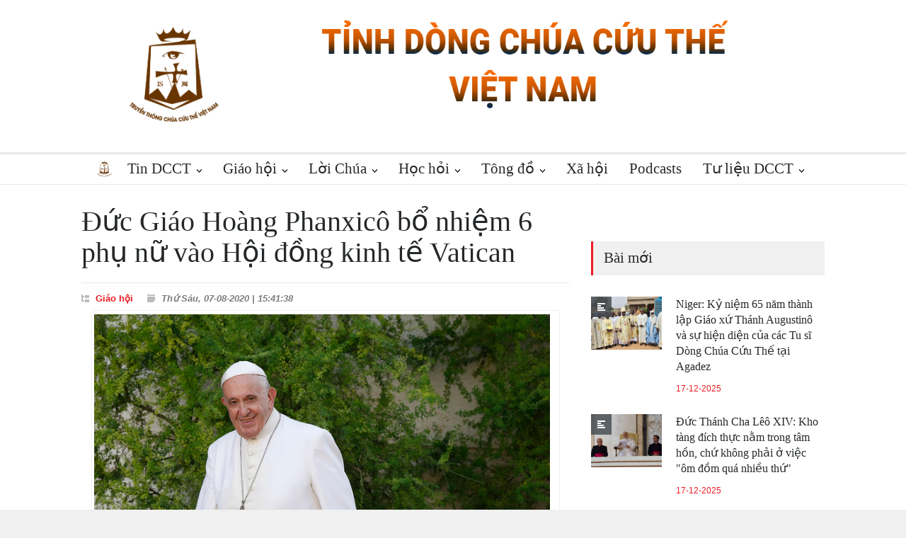

--- FILE ---
content_type: text/html; charset=UTF-8
request_url: https://dcctvn.org/duc-giao-hoang-phanxico-bo-nhiem-6-phu-nu-vao-hoi-dong-kinh-te-vatican/
body_size: 15408
content:
<!DOCTYPE html>
<html>
<meta http-equiv="content-type" content="text/html;charset=UTF-8" />
<head>
<!--meta-->
<meta http-equiv="content-type" content="text/html; charset=UTF-8" />
<meta name="generator" content="WordPress 5.0.4" />
<meta name="viewport" content="width=device-width, initial-scale=1, maximum-scale=1.2" />
<meta name="description" content="Đức Giáo Hoàng Phanxicô bổ nhiệm 6 phụ nữ vào Hội đồng kinh tế Vatican | Tỉnh Dòng Chúa Cứu Thế Việt Nam" />
<meta name="format-detection" content="telephone=no" />
<!--style-->
<link rel="icon" href="https://dcctvn.org/media/images/logo.png">
<title>Đức Giáo Hoàng Phanxicô bổ nhiệm 6 phụ nữ vào Hội đồng kinh tế Vatican | Tỉnh Dòng Chúa Cứu Thế Việt Nam</title>
<!-- <script type="text/javascript">
window._wpemojiSettings = {"baseUrl":"https:\/\/s.w.org\/images\/core\/emoji\/11\/72x72\/","ext":".png","svgUrl":"https:\/\/s.w.org\/images\/core\/emoji\/11\/svg\/","svgExt":".svg","source":{"concatemoji":"http:\/\/quanticalabs.com\/wp_themes\/pressroom\/wp-includes\/js\/wp-emoji-release.min.js?ver=5.0.4"}};
!function(a,b,c){function d(a,b){var c=String.fromCharCode;l.clearRect(0,0,k.width,k.height),l.fillText(c.apply(this,a),0,0);var d=k.toDataURL();l.clearRect(0,0,k.width,k.height),l.fillText(c.apply(this,b),0,0);var e=k.toDataURL();return d===e}function e(a){var b;if(!l||!l.fillText)return!1;switch(l.textBaseline="top",l.font="600 32px Arial",a){case"flag":return!(b=d([55356,56826,55356,56819],[55356,56826,8203,55356,56819]))&&(b=d([55356,57332,56128,56423,56128,56418,56128,56421,56128,56430,56128,56423,56128,56447],[55356,57332,8203,56128,56423,8203,56128,56418,8203,56128,56421,8203,56128,56430,8203,56128,56423,8203,56128,56447]),!b);case"emoji":return b=d([55358,56760,9792,65039],[55358,56760,8203,9792,65039]),!b}return!1}function f(a){var c=b.createElement("script");c.src=a,c.defer=c.type="text/javascript",b.getElementsByTagName("head")[0].appendChild(c)}var g,h,i,j,k=b.createElement("canvas"),l=k.getContext&&k.getContext("2d");for(j=Array("flag","emoji"),c.supports={everything:!0,everythingExceptFlag:!0},i=0;i<j.length;i++)c.supports[j[i]]=e(j[i]),c.supports.everything=c.supports.everything&&c.supports[j[i]],"flag"!==j[i]&&(c.supports.everythingExceptFlag=c.supports.everythingExceptFlag&&c.supports[j[i]]);c.supports.everythingExceptFlag=c.supports.everythingExceptFlag&&!c.supports.flag,c.DOMReady=!1,c.readyCallback=function(){c.DOMReady=!0},c.supports.everything||(h=function(){c.readyCallback()},b.addEventListener?(b.addEventListener("DOMContentLoaded",h,!1),a.addEventListener("load",h,!1)):(a.attachEvent("onload",h),b.attachEvent("onreadystatechange",function(){"complete"===b.readyState&&c.readyCallback()})),g=c.source||{},g.concatemoji?f(g.concatemoji):g.wpemoji&&g.twemoji&&(f(g.twemoji),f(g.wpemoji)))}(window,document,window._wpemojiSettings);
</script> -->
<style type="text/css">
img.wp-smiley,
img.emoji {
display: inline !important;
border: none !important;
box-shadow: none !important;
height: 1em !important;
width: 1em !important;
margin: 0 .07em !important;
vertical-align: -0.1em !important;
background: none !important;
padding: 0 !important;
}
.home-item-menu {
background-image: url('https://dcctvn.org/media/images/logo.png') !important;
background-size: 60% !important;
background-repeat: no-repeat !important;
background-position: center !important;
padding-left: 5px !important;
}
</style>
<!-- <link rel='stylesheet' id='wp-block-library-css'  href='https://dcctvn.org/media/new/wp-includes/css/dist/block-library/style.min5560.css?ver=5.0.4' type='text/css' media='all' /> -->
<!-- <link rel='stylesheet' id='woocommerce-layout-css'  href='https://dcctvn.org/media/new/wp-content/plugins/woocommerce/assets/css/woocommerce-layoutcd45.css?ver=3.4.3' type='text/css' media='all' /> -->
<link rel="stylesheet" type="text/css" href="//dcctvn.org/wp-content/cache/wpfc-minified/2ptkiaq3/68ij7.css" media="all"/>
<!-- <link rel='stylesheet' id='woocommerce-smallscreen-css'  href='https://dcctvn.org/media/new/wp-content/plugins/woocommerce/assets/css/woocommerce-smallscreencd45.css?ver=3.4.3' type='text/css' media='only screen and (max-width: 768px)' /> -->
<link rel="stylesheet" type="text/css" href="//dcctvn.org/wp-content/cache/wpfc-minified/7936shqd/68ij6.css" media="only screen and (max-width: 768px)"/>
<!-- <link rel='stylesheet' id='woocommerce-general-css'  href='https://dcctvn.org/media/new/wp-content/plugins/woocommerce/assets/css/woocommercecd45.css?ver=3.4.3' type='text/css' media='all' /> -->
<link rel="stylesheet" type="text/css" href="//dcctvn.org/wp-content/cache/wpfc-minified/dfy8zfyh/68ij6.css" media="all"/>
<style id='woocommerce-inline-inline-css' type='text/css'>
.woocommerce form .form-row .required { visibility: visible; }
</style>
<!-- <link rel='stylesheet' id='google-font-roboto-css'  href='https://dcctvn.org/media/new/fonts.googleapis.com/css1d3a.css?family=Roboto%3A300%2C400%2C700&amp;ver=5.0.4' type='text/css' media='all' />
<link rel='stylesheet' id='google-font-roboto-condensed-css'  href='https://dcctvn.org/media/new/fonts.googleapis.com/css0347.css?family=Roboto+Condensed%3A300%2C400%2C700&amp;ver=5.0.4' type='text/css' media='all' /> -->
<link href="https://fonts.googleapis.com/css?family=Rokkitt&display=swap" rel="stylesheet">
<!-- <link rel='stylesheet' id='reset-css'  href='https://dcctvn.org/media/new/wp-content/themes/pressroom/style/reset5560.css?ver=5.0.4' type='text/css' media='all' /> -->
<!-- <link rel='stylesheet' id='superfish-css'  href='https://dcctvn.org/media/new/wp-content/themes/pressroom/style/superfish5560.css?ver=5.0.4' type='text/css' media='all' /> -->
<!-- <link rel='stylesheet' id='prettyPhoto-css'  href='https://dcctvn.org/media/new/wp-content/themes/pressroom/style/prettyPhoto5560.css?ver=5.0.4' type='text/css' media='all' /> -->
<!-- <link rel='stylesheet' id='jquery-qtip-css'  href='https://dcctvn.org/media/new/wp-content/themes/pressroom/style/jquery.qtip5560.css?ver=5.0.4' type='text/css' media='all' /> -->
<!-- <link rel='stylesheet' id='odometer-css'  href='https://dcctvn.org/media/new/wp-content/themes/pressroom/style/odometer-theme-default5560.css?ver=5.0.4' type='text/css' media='all' /> -->
<!-- <link rel='stylesheet' id='animations-css'  href='https://dcctvn.org/media/new/wp-content/themes/pressroom/style/animations5560.css?ver=5.0.4' type='text/css' media='all' /> -->
<!-- <link rel='stylesheet' id='main-style-css'  href='https://dcctvn.org/media/new/wp-content/themes/pressroom/style5560.css?ver=5.0.4' type='text/css' media='all' /> -->
<!-- <link rel='stylesheet' id='menu-styles-css'  href='https://dcctvn.org/media/new/wp-content/themes/pressroom/style/menu_styles5560.css?ver=5.0.4' type='text/css' media='all' /> -->
<!-- <link rel='stylesheet' id='responsive-css'  href='https://dcctvn.org/media/new/wp-content/themes/pressroom/style/responsive5560.css?ver=5.0.4' type='text/css' media='all' /> -->
<!-- <link rel='stylesheet' id='woocommerce-custom-css'  href='https://dcctvn.org/media/new/wp-content/themes/pressroom/woocommerce/style5560.css?ver=5.0.4' type='text/css' media='all' /> -->
<!-- <link rel='stylesheet' id='woocommerce-responsive-css'  href='https://dcctvn.org/media/new/wp-content/themes/pressroom/woocommerce/responsive5560.css?ver=5.0.4' type='text/css' media='all' /> -->
<!-- <link rel='stylesheet' id='ubermenu-pr-style-css'  href='https://dcctvn.org/media/new/wp-content/themes/pressroom/style/ubermenu5560.css?ver=5.0.4' type='text/css' media='all' /> -->
<!-- <link rel='stylesheet' id='custom-css'  href='https://dcctvn.org/media/new/wp-content/themes/pressroom/custom5560.css?ver=5.0.4' type='text/css' media='all' /> -->
<!-- <link rel='stylesheet' id='js_composer_front-css'  href='https://dcctvn.org/media/new/wp-content/plugins/js_composer/assets/css/js_composer.min40df.css?ver=5.6' type='text/css' media='all' /> -->
<!-- <link rel='stylesheet' id='ubermenu-css'  href='https://dcctvn.org/media/new/wp-content/plugins/ubermenu/pro/assets/css/ubermenu.min2072.css?ver=3.2.5' type='text/css' media='all' /> -->
<!-- <link rel='stylesheet' id='ubermenu-font-awesome-css'  href='https://dcctvn.org/media/new/wp-content/plugins/ubermenu/assets/css/fontawesome/css/font-awesome.mind7b7.css?ver=4.3' type='text/css' media='all' /> -->
<link rel="stylesheet" type="text/css" href="//dcctvn.org/wp-content/cache/wpfc-minified/quzer6pd/68ij5.css" media="all"/>
<script src='//dcctvn.org/wp-content/cache/wpfc-minified/mlz80ifn/68ij9.js' type="433e828903865f43c46603af-text/javascript"></script>
<!-- <script type='text/javascript' src='https://dcctvn.org/media/new/wp-includes/js/jquery/jqueryb8ff.js?ver=1.12.4'></script> -->
<!-- <script type='text/javascript' src='https://dcctvn.org/media/new/wp-includes/js/jquery/jquery-migrate.min330a.js?ver=1.4.1'></script> -->
<script type="433e828903865f43c46603af-text/javascript">
/* <![CDATA[ */
var wc_add_to_cart_params = {"ajax_url":"\/wp_themes\/pressroom\/wp-admin\/admin-ajax.php","wc_ajax_url":"\/wp_themes\/pressroom\/?wc-ajax=%%endpoint%%","i18n_view_cart":"View cart","cart_url":"http:\/\/quanticalabs.com\/wp_themes\/pressroom\/cart\/","is_cart":"","cart_redirect_after_add":"no"};
/* ]]> */
</script>
<script src='//dcctvn.org/wp-content/cache/wpfc-minified/m95ulfd8/68ij8.js' type="433e828903865f43c46603af-text/javascript"></script>
<!-- <script type='text/javascript' src='https://dcctvn.org/media/new/wp-content/plugins/woocommerce/assets/js/frontend/add-to-cart.mincd45.js?ver=3.4.3'></script> -->
<!-- <script type='text/javascript' src='https://dcctvn.org/media/new/wp-content/plugins/js_composer/assets/js/vendors/woocommerce-add-to-cart40df.js?ver=5.6'></script> -->
<link rel='https://api.w.org/' href='https://dcctvn.org/media/new/wp-json/index.html' />
<link rel="EditURI" type="application/rsd+xml" title="RSD" href="https://dcctvn.org/media/new/xmlrpc0db0.php?rsd" />
<link rel="wlwmanifest" type="application/wlwmanifest+xml" href="https://dcctvn.org/media/new/wp-includes/wlwmanifest.xml" />
<meta name="generator" content="WordPress 5.0.4" />
<meta name="generator" content="WooCommerce 3.4.3" />
<link rel="canonical" href="index.html" />
<link rel='shortlink' href='https://dcctvn.org/media/new/index9f0a.html?p=371' />
<link rel="alternate" type="application/json+oembed" href="https://dcctvn.org/media/new/wp-json/oembed/1.0/embed6855.json?url=http%3A%2F%2Fquanticalabs.com%2Fwp_themes%2Fpressroom%2Fhome-style-2%2F" />
<link rel="alternate" type="text/xml+oembed" href="https://dcctvn.org/media/new/wp-json/oembed/1.0/embed84c8?url=http%3A%2F%2Fquanticalabs.com%2Fwp_themes%2Fpressroom%2Fhome-style-2%2F&amp;format=xml" />
<style id="ubermenu-custom-generated-css">
/** UberMenu Custom Menu Styles (Customizer) **/
/* main */
.ubermenu-main { max-width:1050px; }
.ubermenu-main.ubermenu-transition-fade .ubermenu-item .ubermenu-submenu-drop { margin-top:0; }
/* Status: Loaded from Transient */
</style>
<noscript>
<style>.woocommerce-product-gallery{ opacity: 1 !important; }</style>
</noscript>
<!--[if lte IE 9]>
<link rel="stylesheet" type="text/css" href="http://quanticalabs.com/wp_themes/pressroom/wp-content/plugins/js_composer/assets/css/vc_lte_ie9.min.css" media="screen">
<![endif]-->
<noscript>
<style type="text/css"> .wpb_animate_when_almost_visible { opacity: 1; }</style>
</noscript>
<!--custom style-->
<style type="text/css">
</style>
<meta property="og:image" content="https://dcctvn.org/media/uploads/2020/08/20200717T1106-729-CNS-SUMMIT-CHURCH-LEADERSHIP.jpg.jpg.png" /><meta property="og:url" content="https://dcctvn.org/duc-giao-hoang-phanxico-bo-nhiem-6-phu-nu-vao-hoi-dong-kinh-te-vatican/" /><meta property="og:type" content="article" /><meta property="og:title" content="Đức Giáo Hoàng Phanxicô bổ nhiệm 6 phụ nữ vào Hội đồng kinh tế Vatican" /><meta property="og:description" content=" Đức Giáo hoàng Phanxicô trong bức ảnh được chụp tại Vatican vào ngày 26 tháng 10 năm 2019 (Ảnh: CNS / Paul Haring)
Đức Thánh Cha Phanxicô đã bổ nhiệm bảy giáo dân có trình ..." />      <script type="433e828903865f43c46603af-text/javascript">var count_file = 'post_20251217_43598'</script>
<meta name="google-site-verification" content="Gx5GMCdT1Oepo08odae9fqoRmWgMh6ieoRMBYnwEiug" />
</head>
<body class="page-template page-template-template-default-without-breadcrumbs page-template-template-default-without-breadcrumbs-php page page-id-371 woocommerce-no-js wpb-js-composer js-comp-ver-5.6 vc_responsive">
<div id="fb-root"></div>
<script type="433e828903865f43c46603af-text/javascript">(function(d, s, id) {
var js, fjs = d.getElementsByTagName(s)[0];
if (d.getElementById(id)) return;
js = d.createElement(s); js.id = id;
js.src = "//connect.facebook.net/en_US/sdk.js#xfbml=1&version=v2.5&appId=218536001904441";
fjs.parentNode.insertBefore(js, fjs);
}(document, 'script', 'facebook-jssdk'));
var home_url = 'https://dcctvn.org';
var post_id = '43598';
</script>
<div class="site_container">
<!-- Header -->
<div class="header_container">
<div class="header clearfix">
<div class="logo wpb_column vc_column_container vc_col-sm-3">
<a href="https://dcctvn.org" title="">
<img class="img-responsive" alt="" src="https://dcctvn.org/media/images/logo.png" />
</a>
<h4></h4>
</div>
<div class="header_top_right_sidebar_container wpb_column vc_column_container vc_col-sm-9" style="display:block">
<div class="textwidget">
<div class="placeholder">
<a title="Tinh Dòng Chúa Cứu Thế Việt Nam" href="https://dcctvn.org">
<img style="width:80%" alt="" src="https://dcctvn.org/../media/images/dcctvn11.png" />
</div>
</div>
</div>
</div>
</div>
<div class="menu_container   collapsible-mobile-submenus">
<a href="#" class="mobile-menu-switch">
<span class="line"></span>
<span class="line"></span>
<span class="line"></span>
</a>
<div class="mobile-menu-divider"></div>
<div id="ubermenu-main-19-main-menu" class="ubermenu ubermenu-nojs ubermenu-main ubermenu-menu-19 ubermenu-loc-main-menu ubermenu-responsive-collapse ubermenu-horizontal ubermenu-transition-none ubermenu-trigger-hover_intent ubermenu-skin-none  ubermenu-bar-align-center uberubermenu-items-align-left ubermenu-bound ubermenu-disable-submenu-scroll ubermenu-sub-indicators ubermenu-retractors-responsive"><ul id="ubermenu-nav-main-19-main-menu" class="ubermenu-nav"><li id="ubermenu-item-63129" class="home-item-menu ubermenu-item ubermenu-item-type-custom ubermenu-item-object-custom ubermenu-item-home ubermenu-item-63129"><a class="ubermenu-target ubermenu-item-layout-default ubermenu-item-layout-text_only" href="https://dcctvn.org/"><span class="ubermenu-target-title ubermenu-target-text"></span></a></li>
<li id="ubermenu-item-30" class="ubermenu-item ubermenu-item-type-taxonomy ubermenu-item-object-category ubermenu-item-has-children ubermenu-item-30"><a class="ubermenu-target ubermenu-item-layout-default ubermenu-item-layout-text_only" href="https://dcctvn.org/category/dcct/"><span class="ubermenu-target-title ubermenu-target-text">Tin DCCT</span></a>
<ul class="ubermenu-submenu ubermenu-submenu-id-827 ubermenu-submenu-type-flyout ubermenu-submenu-drop ubermenu-submenu-align-left_edge_item">
<li id="ubermenu-item-63096" class="ubermenu-item ubermenu-item-type-taxonomy ubermenu-item-object-category ubermenu-item-63096"><a class="ubermenu-target ubermenu-item-layout-default ubermenu-item-layout-text_only" href="https://dcctvn.org/category/dcct/hoan-vu-dcct/"><span class="ubermenu-target-title ubermenu-target-text">DCCT hoàn vũ</span></a></li>
<li id="ubermenu-item-63097" class="ubermenu-item ubermenu-item-type-taxonomy ubermenu-item-object-category ubermenu-item-63097"><a class="ubermenu-target ubermenu-item-layout-default ubermenu-item-layout-text_only" href="https://dcctvn.org/category/dcct/viet-nam-dcct/"><span class="ubermenu-target-title ubermenu-target-text">DCCT Việt Nam</span></a></li>
</ul>
</li>
<li id="ubermenu-item-50102" class="ubermenu-item ubermenu-item-type-taxonomy ubermenu-item-object-category current-post-ancestor current-menu-parent current-post-parent ubermenu-item-has-children ubermenu-item-50102"><a class="ubermenu-target ubermenu-item-layout-default ubermenu-item-layout-text_only" href="https://dcctvn.org/category/tin-giao-hoi/"><span class="ubermenu-target-title ubermenu-target-text">Giáo hội</span></a>
<ul class="ubermenu-submenu ubermenu-submenu-id-827 ubermenu-submenu-type-flyout ubermenu-submenu-drop ubermenu-submenu-align-left_edge_item">
<li id="ubermenu-item-63100" class="ubermenu-item ubermenu-item-type-taxonomy ubermenu-item-object-category current-post-ancestor current-menu-parent current-post-parent ubermenu-item-63100"><a class="ubermenu-target ubermenu-item-layout-default ubermenu-item-layout-text_only" href="https://dcctvn.org/category/tin-giao-hoi/giao-hoi-hoan-vu/"><span class="ubermenu-target-title ubermenu-target-text">Giáo hội hoàn vũ</span></a></li>
<li id="ubermenu-item-63101" class="ubermenu-item ubermenu-item-type-taxonomy ubermenu-item-object-category ubermenu-item-63101"><a class="ubermenu-target ubermenu-item-layout-default ubermenu-item-layout-text_only" href="https://dcctvn.org/category/tin-giao-hoi/tin-tuc-giao-hoi/"><span class="ubermenu-target-title ubermenu-target-text">Giáo hội Việt Nam</span></a></li>
</ul>
</li>
<li id="ubermenu-item-59547" class="ubermenu-item ubermenu-item-type-taxonomy ubermenu-item-object-category ubermenu-item-has-children ubermenu-item-59547"><a class="ubermenu-target ubermenu-item-layout-default ubermenu-item-layout-text_only" href="https://dcctvn.org/category/loi-chua/"><span class="ubermenu-target-title ubermenu-target-text">Lời Chúa</span></a>
<ul class="ubermenu-submenu ubermenu-submenu-id-827 ubermenu-submenu-type-flyout ubermenu-submenu-drop ubermenu-submenu-align-left_edge_item">
<li id="ubermenu-item-63103" class="ubermenu-item ubermenu-item-type-taxonomy ubermenu-item-object-category ubermenu-item-63103"><a class="ubermenu-target ubermenu-item-layout-default ubermenu-item-layout-text_only" href="https://dcctvn.org/category/loi-chua/suy-niem/"><span class="ubermenu-target-title ubermenu-target-text">Suy niệm</span></a></li>
<li id="ubermenu-item-63104" class="ubermenu-item ubermenu-item-type-taxonomy ubermenu-item-object-category ubermenu-item-63104"><a class="ubermenu-target ubermenu-item-layout-default ubermenu-item-layout-text_only" href="https://dcctvn.org/category/loi-chua/tin-mung-chua-nhat/"><span class="ubermenu-target-title ubermenu-target-text">Tin mừng Chúa Nhật</span></a></li>
</ul>
</li>
<li id="ubermenu-item-50105" class="ubermenu-item ubermenu-item-type-taxonomy ubermenu-item-object-category ubermenu-item-has-children ubermenu-item-50105"><a class="ubermenu-target ubermenu-item-layout-default ubermenu-item-layout-text_only" href="https://dcctvn.org/category/suy-tu-hoc-hoi/"><span class="ubermenu-target-title ubermenu-target-text">Học hỏi</span></a>
<ul class="ubermenu-submenu ubermenu-submenu-id-827 ubermenu-submenu-type-flyout ubermenu-submenu-drop ubermenu-submenu-align-left_edge_item">
<li id="ubermenu-item-63105" class="ubermenu-item ubermenu-item-type-taxonomy ubermenu-item-object-category ubermenu-item-63105"><a class="ubermenu-target ubermenu-item-layout-default ubermenu-item-layout-text_only" href="https://dcctvn.org/category/suy-tu-hoc-hoi/bi-tich-phung-vu/"><span class="ubermenu-target-title ubermenu-target-text">Bí tích – phụng vụ</span></a></li>
<li id="ubermenu-item-63106" class="ubermenu-item ubermenu-item-type-taxonomy ubermenu-item-object-category ubermenu-item-63106"><a class="ubermenu-target ubermenu-item-layout-default ubermenu-item-layout-text_only" href="https://dcctvn.org/category/suy-tu-hoc-hoi/giai-dap-thac-mac/"><span class="ubermenu-target-title ubermenu-target-text">Giải đáp thắc mắc</span></a></li>
<li id="ubermenu-item-63108" class="ubermenu-item ubermenu-item-type-taxonomy ubermenu-item-object-category ubermenu-item-63108"><a class="ubermenu-target ubermenu-item-layout-default ubermenu-item-layout-text_only" href="https://dcctvn.org/category/suy-tu-hoc-hoi/kinh-thanh/"><span class="ubermenu-target-title ubermenu-target-text">Kinh Thánh</span></a></li>
<li id="ubermenu-item-63109" class="ubermenu-item ubermenu-item-type-taxonomy ubermenu-item-object-category ubermenu-item-63109"><a class="ubermenu-target ubermenu-item-layout-default ubermenu-item-layout-text_only" href="https://dcctvn.org/category/suy-tu-hoc-hoi/luan-ly/"><span class="ubermenu-target-title ubermenu-target-text">Luân lý</span></a></li>
<li id="ubermenu-item-63107" class="ubermenu-item ubermenu-item-type-taxonomy ubermenu-item-object-category ubermenu-item-63107"><a class="ubermenu-target ubermenu-item-layout-default ubermenu-item-layout-text_only" href="https://dcctvn.org/category/suy-tu-hoc-hoi/giao-huan-xa-hoi/"><span class="ubermenu-target-title ubermenu-target-text">Giáo huấn xã hội Công giáo</span></a></li>
<li id="ubermenu-item-63110" class="ubermenu-item ubermenu-item-type-taxonomy ubermenu-item-object-category ubermenu-item-63110"><a class="ubermenu-target ubermenu-item-layout-default ubermenu-item-layout-text_only" href="https://dcctvn.org/category/suy-tu-hoc-hoi/thanh-le/"><span class="ubermenu-target-title ubermenu-target-text">Thánh lễ</span></a></li>
<li id="ubermenu-item-63111" class="ubermenu-item ubermenu-item-type-taxonomy ubermenu-item-object-category ubermenu-item-63111"><a class="ubermenu-target ubermenu-item-layout-default ubermenu-item-layout-text_only" href="https://dcctvn.org/category/suy-tu-hoc-hoi/tin-ly/"><span class="ubermenu-target-title ubermenu-target-text">Tín lý</span></a></li>
<li id="ubermenu-item-63112" class="ubermenu-item ubermenu-item-type-taxonomy ubermenu-item-object-category ubermenu-item-63112"><a class="ubermenu-target ubermenu-item-layout-default ubermenu-item-layout-text_only" href="https://dcctvn.org/category/suy-tu-hoc-hoi/van-kien-tu-lieu/"><span class="ubermenu-target-title ubermenu-target-text">Văn kiện</span></a></li>
<li id="ubermenu-item-63113" class="ubermenu-item ubermenu-item-type-taxonomy ubermenu-item-object-category ubermenu-item-63113"><a class="ubermenu-target ubermenu-item-layout-default ubermenu-item-layout-text_only" href="https://dcctvn.org/category/suy-tu-hoc-hoi/doi-song-thanh-hien/"><span class="ubermenu-target-title ubermenu-target-text">Đời sống thánh hiến</span></a></li>
</ul>
</li>
<li id="ubermenu-item-50107" class="ubermenu-item ubermenu-item-type-taxonomy ubermenu-item-object-category ubermenu-item-has-children ubermenu-item-50107"><a class="ubermenu-target ubermenu-item-layout-default ubermenu-item-layout-text_only" href="https://dcctvn.org/category/tong-do-muc-vu/"><span class="ubermenu-target-title ubermenu-target-text">Tông đồ</span></a>
<ul class="ubermenu-submenu ubermenu-submenu-id-827 ubermenu-submenu-type-flyout ubermenu-submenu-drop ubermenu-submenu-align-left_edge_item">
<li id="ubermenu-item-63114" class="ubermenu-item ubermenu-item-type-taxonomy ubermenu-item-object-category ubermenu-item-63114"><a class="ubermenu-target ubermenu-item-layout-default ubermenu-item-layout-text_only" href="https://dcctvn.org/category/tong-do-muc-vu/bac-ai/"><span class="ubermenu-target-title ubermenu-target-text">Bác ái</span></a></li>
<li id="ubermenu-item-63115" class="ubermenu-item ubermenu-item-type-taxonomy ubermenu-item-object-category ubermenu-item-63115"><a class="ubermenu-target ubermenu-item-layout-default ubermenu-item-layout-text_only" href="https://dcctvn.org/category/tong-do-muc-vu/di-dan/"><span class="ubermenu-target-title ubermenu-target-text">Di dân</span></a></li>
<li id="ubermenu-item-63116" class="ubermenu-item ubermenu-item-type-taxonomy ubermenu-item-object-category ubermenu-item-63116"><a class="ubermenu-target ubermenu-item-layout-default ubermenu-item-layout-text_only" href="https://dcctvn.org/category/tong-do-muc-vu/giao-xu-dcct/"><span class="ubermenu-target-title ubermenu-target-text">Giáo xứ DCCT</span></a></li>
<li id="ubermenu-item-63117" class="ubermenu-item ubermenu-item-type-taxonomy ubermenu-item-object-category ubermenu-item-63117"><a class="ubermenu-target ubermenu-item-layout-default ubermenu-item-layout-text_only" href="https://dcctvn.org/category/tong-do-muc-vu/gioi-tre/"><span class="ubermenu-target-title ubermenu-target-text">Giới trẻ</span></a></li>
<li id="ubermenu-item-63118" class="ubermenu-item ubermenu-item-type-taxonomy ubermenu-item-object-category ubermenu-item-63118"><a class="ubermenu-target ubermenu-item-layout-default ubermenu-item-layout-text_only" href="https://dcctvn.org/category/tong-do-muc-vu/bao-ve-su-song/"><span class="ubermenu-target-title ubermenu-target-text">Môi trường</span></a></li>
<li id="ubermenu-item-63119" class="ubermenu-item ubermenu-item-type-taxonomy ubermenu-item-object-category ubermenu-item-63119"><a class="ubermenu-target ubermenu-item-layout-default ubermenu-item-layout-text_only" href="https://dcctvn.org/category/tong-do-muc-vu/truyen-giao/"><span class="ubermenu-target-title ubermenu-target-text">Truyền giáo</span></a></li>
<li id="ubermenu-item-63120" class="ubermenu-item ubermenu-item-type-taxonomy ubermenu-item-object-category ubermenu-item-63120"><a class="ubermenu-target ubermenu-item-layout-default ubermenu-item-layout-text_only" href="https://dcctvn.org/category/tong-do-muc-vu/dai-phuc/"><span class="ubermenu-target-title ubermenu-target-text">Đại phúc</span></a></li>
<li id="ubermenu-item-63121" class="ubermenu-item ubermenu-item-type-taxonomy ubermenu-item-object-category ubermenu-item-63121"><a class="ubermenu-target ubermenu-item-layout-default ubermenu-item-layout-text_only" href="https://dcctvn.org/category/tong-do-muc-vu/dmhcg/"><span class="ubermenu-target-title ubermenu-target-text">ĐMHCG</span></a></li>
</ul>
</li>
<li id="ubermenu-item-63102" class="ubermenu-item ubermenu-item-type-taxonomy ubermenu-item-object-category ubermenu-item-63102"><a class="ubermenu-target ubermenu-item-layout-default ubermenu-item-layout-text_only" href="https://dcctvn.org/category/xa-hoi/"><span class="ubermenu-target-title ubermenu-target-text">Xã hội</span></a></li>
<li id="ubermenu-item-59567" class="ubermenu-item ubermenu-item-type-taxonomy ubermenu-item-object-category ubermenu-item-59567"><a class="ubermenu-target ubermenu-item-layout-default ubermenu-item-layout-text_only" href="https://dcctvn.org/category/podcasts/"><span class="ubermenu-target-title ubermenu-target-text">Podcasts</span></a></li>
<li id="ubermenu-item-63122" class="ubermenu-item ubermenu-item-type-taxonomy ubermenu-item-object-category ubermenu-item-has-children ubermenu-item-63122"><a class="ubermenu-target ubermenu-item-layout-default ubermenu-item-layout-text_only" href="https://dcctvn.org/category/tu-lieu-dcct/"><span class="ubermenu-target-title ubermenu-target-text">Tư liệu DCCT</span></a>
<ul class="ubermenu-submenu ubermenu-submenu-id-827 ubermenu-submenu-type-flyout ubermenu-submenu-drop ubermenu-submenu-align-left_edge_item">
<li id="ubermenu-item-63123" class="ubermenu-item ubermenu-item-type-taxonomy ubermenu-item-object-category ubermenu-item-63123"><a class="ubermenu-target ubermenu-item-layout-default ubermenu-item-layout-text_only" href="https://dcctvn.org/category/tu-lieu-dcct/hien-phap-va-quy-luat/"><span class="ubermenu-target-title ubermenu-target-text">Hiến pháp và quy luật</span></a></li>
<li id="ubermenu-item-63127" class="ubermenu-item ubermenu-item-type-taxonomy ubermenu-item-object-category ubermenu-item-63127"><a class="ubermenu-target ubermenu-item-layout-default ubermenu-item-layout-text_only" href="https://dcctvn.org/category/tu-lieu-dcct/thu-be-tren-tong-quyen/"><span class="ubermenu-target-title ubermenu-target-text">Thư Bề trên Tổng Quyền</span></a></li>
<li id="ubermenu-item-63126" class="ubermenu-item ubermenu-item-type-taxonomy ubermenu-item-object-category ubermenu-item-63126"><a class="ubermenu-target ubermenu-item-layout-default ubermenu-item-layout-text_only" href="https://dcctvn.org/category/tu-lieu-dcct/su-vu/"><span class="ubermenu-target-title ubermenu-target-text">Sứ vụ</span></a></li>
<li id="ubermenu-item-63125" class="ubermenu-item ubermenu-item-type-taxonomy ubermenu-item-object-category ubermenu-item-63125"><a class="ubermenu-target ubermenu-item-layout-default ubermenu-item-layout-text_only" href="https://dcctvn.org/category/tu-lieu-dcct/linh-dao-tu-lieu-dcct/"><span class="ubermenu-target-title ubermenu-target-text">Linh đạo</span></a></li>
<li id="ubermenu-item-63128" class="ubermenu-item ubermenu-item-type-taxonomy ubermenu-item-object-category ubermenu-item-63128"><a class="ubermenu-target ubermenu-item-layout-default ubermenu-item-layout-text_only" href="https://dcctvn.org/category/tu-lieu-dcct/dao-tao/"><span class="ubermenu-target-title ubermenu-target-text">Đào tạo</span></a></li>
<li id="ubermenu-item-63124" class="ubermenu-item ubermenu-item-type-taxonomy ubermenu-item-object-category ubermenu-item-63124"><a class="ubermenu-target ubermenu-item-layout-default ubermenu-item-layout-text_only" href="https://dcctvn.org/category/tu-lieu-dcct/lich-su-tu-lieu-dcct/"><span class="ubermenu-target-title ubermenu-target-text">Lịch sử</span></a></li>
</ul>
</li>
</ul></div>         </div>
<!-- /Header -->
<div class="theme_page relative">
<div class="clearfix">
<script type="433e828903865f43c46603af-text/javascript">
var cat_parent = '';
</script>
<script type="433e828903865f43c46603af-text/javascript" src="//s7.addthis.com/js/300/addthis_widget.js#pubid=ra-570dbbac2fde75d6"></script>
<div class="vc_row wpb_row vc_row-fluid page_margin_top">
<div class="wpb_column vc_column_container vc_col-sm-8">
<div class="wpb_wrapper">
<div class="single post post-159 type-post status-publish format-standard has-post-thumbnail hentry category-world tag-education tag-sport">
<h1 class="post_title"><a href="#" title="Đức Giáo Hoàng Phanxicô bổ nhiệm 6 phụ nữ vào Hội đồng kinh tế Vatican">Đức Giáo Hoàng Phanxicô bổ nhiệm 6 phụ nữ vào Hội đồng kinh tế Vatican</a></h1>
<ul class="post_details clearfix">
<li class="detail category">
<a href="https://dcctvn.org/category/tin-giao-hoi/">Giáo hội</a>					           </li>
<li class="detail date"><i>Thứ Sáu, 07-08-2020 | 15:41:38</i></li>
<li class="detail author"><a class="author" href="#" title=""></a></li>
</ul>
<div class="text-right">
<!-- Your share button code -->
<div class="fb-share-button" data-href="" data-layout="button" data-size="small"><a target="_blank" href="https://dcctvn.org/duc-giao-hoang-phanxico-bo-nhiem-6-phu-nu-vao-hoi-dong-kinh-te-vatican/" class="fb-xfbml-parse-ignore"></a></div>
<!-- <div class="addthis_sharing_toolbox"></div> -->
</div>
<div class="post_content clearfix">
<div class="">
<div id="attachment_43599" style="width: 714px" class="wp-caption aligncenter"><img class="size-full wp-image-43599" src="https://dcctvn.org/media/uploads/2020/08/20200717T1106-729-CNS-SUMMIT-CHURCH-LEADERSHIP.jpg.jpg.png" alt="Giáo hoàng Francis được nhìn thấy tại Vatican vào ngày 26 tháng 10 năm 2019, ảnh tập tin. (Ảnh CNS / Paul Haring)" width="704" height="503" /><p class="wp-caption-text"><span style="color: #993300;"><em>Đức Giáo hoàng Phanxicô trong bức ảnh được chụp tại Vatican vào ngày 26 tháng 10 năm 2019 (Ảnh: CNS / Paul Haring)</em></span></p></div>
<p style="text-align: justify;">Đức Thánh Cha Phanxicô đã bổ nhiệm bảy giáo dân có trình độ cao — sáu trong số họ là phụ nữ — và sáu Hồng y, bao gồm cả ĐHY Joseph Tobin C.Ss.R., Địa phận Newark, N.J., vào Hội đồng Kinh tế của Vatican.</p>
<p style="text-align: justify;">Đức Giáo hoàng Phanxicô lần đầu tiên thành lập Hội đồng Kinh tế cùng với Ban Thư ký Kinh tế vào ngày 24 tháng 2 năm 2014 khi ban hành Tự sắc “Fidelis dispensator et Prudens” (“Người quản gia trung tín và khôn ngoan”), vốn thiết lập một cơ quan điều phối mới về các vấn đề kinh tế và hành chính của Tòa Thánh và Thành quốc Vatican.</p>
<p style="text-align: justify;">Kế đến, Đức Giáo hoàng Phanxicô giao nhiệm vụ cho Hội đồng này “giám sát các cơ cấu hành chính và tài chính và các hoạt động của các Thánh Bộ thuộc Giáo triều La Mã, các cơ quan liên kết với Tòa Thánh và Thành quốc Vatican”. Hội đồng sẽ bao gồm 15 thành viên, 8 người được chọn trong số các Hồng y và Giám mục để phản ánh tính phổ quát của Giáo hội và 7 “chuyên gia giáo dân thuộc các quốc tịch khác nhau với năng lực tài chính chuyên nghiệp được công nhận”. Đức Giáo hoàng Phanxicô bổ nhiệm Đức Hồng y Reinhard Marx người Đức làm điều phối viên của Hội đồng, và ngài vẫn giữ vị trí đó.</p>
<p style="text-align: justify;">Hôm thứ Năm 6/8, Đức Giáo hoàng Phanxicô đã gia hạn tư cách thành viên của Hội đồng bằng cách bổ nhiệm sáu Hồng y với nhiệm kỳ trọn 5 năm: ĐHY Péter Erdő (Hungary), ĐHY Odilo Pedro Scherer (Brazil), ĐHY Gérald Cyprien Lacroix (Canada), ĐHY Joseph William Tobin (Newark), ĐHY Anders Arborelius (Thụy Điển) và ĐHY Giuseppe Petrocchi (Ý). Đức Giáo hoàng Phanxicô cũng đã giữ lại Đức Hồng y Wilfrid Napier Fox (năm nay 79 tuổi), người từng là thành viên của hội đồng trong nhiệm kỳ 5 năm qua, thêm một năm nữa. (Theo luật, các Hồng y phải nghỉ hưu và thôi giữ chức vụ tại tất cả các văn phòng khi bước qua tuổi 80).</p>
<p style="text-align: justify;">Tuy nhiên, điều quan trọng là Đức Thánh Cha Phanxicô đã bổ nhiệm sáu phụ nữ giáo dân vào Hội đồng Kinh tế và trong đó chỉ có một giáo dân nam. Đó là một dấu hiệu cho thấy quyết tâm của Ngài trong việc trao thêm nhiều trách nhiệm hơn cho phụ nữ tại Vatican trong các vị trí không yêu cầu phải phong chức. Không có phụ nữ nào nắm giữ các chức vụ trong Hội đồng trong nhiệm kỳ 5 năm qua.</p>
<p style="text-align: justify;">Tất cả những phụ nữ này đều là người châu Âu: hai người đến từ Đức, hai người đến từ Tây Ban Nha và hai người còn lại đến từ Vương quốc Anh. Tất cả họ đều có phẩm chất trổi vượt và năng lực nghề nghiệp nổi bật, được chứng minh bằng các ghi chú tiểu sử ngắn gọn do Vatican cung cấp khi công bố thành viên mới của Hội đồng Kinh tế vào ngày 6 tháng 8.</p>
<p style="text-align: justify;">Một trong hai phụ nữ đến từ Đức, bà Charlotte Kreuter-Kirchhof, học luật tại các trường đại học Heidelberg, Geneva và Tübingen. Kể từ năm 2016, bà là giáo sư về luật công của Đức và nước ngoài, luật quốc tế và châu Âu tại khoa luật học tại Đại học Heinrich Heine, Dusseldorf. Bà Charlotte cũng là Chủ tịch của ‘Hiệp hội Hildegaris’, một phong trào của phụ nữ Công giáo Đức hỗ trợ các sinh viên nữ có hoàn cảnh khó khăn.</p>
<p style="text-align: justify;">Một phụ nữ người Đức khác trong Hội đồng Kinh tế của Vatican, bà Marija Kolak, đã có một sự nghiệp nổi bật với Berlin Volksbank. Bà theo học chương trình quản lý cao cấp tại Trường Kinh doanh Harvard và hiện là Chủ tịch của Hiệp hội ngân hàng hợp tác quốc gia Đức’ (Bundesverband der Deutschen Volksbanken und Raiffisenbanken) ở Berlin.</p>
<p style="text-align: justify;">Thành viên người Tây Ban Nha đầu tiên của Hội đồng Kinh tế là bà María Concepción Osacar Garaicoechea. Bà Garaicoechea là đối tác sáng lập của Azora Group và Chủ tịch hội đồng quản trị của Azora Capital và Azora Gestion, SGIIC. Azora là một nhà quản lý đầu tư độc lập có trụ sở tại Tây Ban Nha, chuyên về tài sản thực và năng lượng. Bà Garaicoechea cũng từng là Phó chủ tịch của ‘Santander Central Hispanico Activos Immobiliarios’ và Chủ tịch của cả Banif Immobiliaria và INVERCO (Hiệp hội các tổ chức đầu tư tập thể và Quỹ hưu trí).</p>
<p style="text-align: justify;">Thành viên người Tây Ban Nha thứ hai, bà Eva Castillo Sanz, tốt nghiệp ngành luật và nghiên cứu kinh doanh tại Đại học Giáo hoàng Comillas (E-3) ở Madrid. Bà Castillo hiện là thành viên Hội đồng quản trị của Bankia S.A, và Hội đồng quản trị của Zardoya Otis S.A. và Hội đồng quản trị của Fundación Comillas-ICAI và Fundación Entreculturas.</p>
<p style="text-align: justify;">Đến từ Vương quốc Anh, bà Ruth Mary Kelly đã phục vụ trong Chính Phủ Thuộc Đảng Lao Động từ năm 2004 đến năm 2008 với tư cách là ngoại trưởng phụ trách giáo dục. Sau đó, bà Kelly tham gia HSBC Global Asset Management với vị trí Giám đốc Chiến lược Khách hàng Toàn cầu. Bà Kelly hiện là Phó hiệu trưởng phụ trách nghiên cứu và hoạt động kinh doanh tại Đại học St. Mary’s, London.</p>
<p style="text-align: justify;">Một thành viên người Anh khác của Hội đồng Kinh tế là bà Lesile Jane Ferrar, người được đào tạo tại Trường Kinh doanh Harvard và Đại học Durham. Là một viên sĩ quan chỉ huy của Hội Huân chương Hoàng gia Victoria (Royal Victorian Order), bà Ferrar từng là Giám đốc ngân khố cho Thái tử Charles từ tháng 1 năm 2015 đến tháng 7 năm 2017.</p>
<p style="text-align: justify;">Giáo dân nam duy nhất trong Hội đồng Kinh tế của Vatican đó là ông Alberto Minali đến từ Ý. Ông học kinh tế chính trị tại Đại học Bocconi ở Milan và chuyên ngành tương tự tại cả hai Đại học Yale và Brandeis. Ông từng đảm nhiệm vị trí Tổng giám đốc kiêm Giám đốc tài chính đầu tư của Tập đoàn Generali tại Ý và Giám đốc đầu tư của Tập đoàn Eurizon. Trước đây, ông từng là giám đốc điều hành của Gruppo Cattolica Assicurazioni.</p>
<p style="text-align: right;"><strong>Minh Tuệ</strong> (theo <strong><a href="https://www.americamagazine.org/faith/2020/08/06/pope-francis-appoints-6-women-and-us-cardinal-vatican-economic-council?fbclid=IwAR2cmHJwEHmxK2no9S7x1xTHvd_uRza1t4idddTeKKmTbCF-BpTUdR2kZ4c" target="_blank">America</a></strong>)</p>
<p style="text-align: right;">
</div>
</div>
<div class="taxonomies tags left clearfix">
</div>
</div>
<h4 class="box_header page_margin_top_section">Bài liên quan</h4>
<div class="horizontal_carousel_container clearfix page_margin_top">
<a class="slider_control left slider_control_1" href="#" title="prev" style="display: block;"></a>
<div class="caroufredsel_wrapper caroufredsel_wrapper_hortizontal_carousel" style="display: block; text-align: start; float: none; position: relative; top: auto; right: auto; bottom: auto; left: auto; z-index: auto; width: 720px; height: 245px; margin: 0px; overflow: hidden;">
<ul class="blog horizontal_carousel visible-3 autoplay-0 pause_on_hover-1 scroll-1 pr_preloader_1" style="display: block; text-align: left; float: none; position: absolute; top: 0px; right: auto; bottom: auto; left: 0px; margin: 0px; width: 3600px; height: 245px;">
<li class="post">
<a href="https://dcctvn.org/duc-thanh-cha-leo-xiv-kho-tang-dich-thuc-nam-trong-tam-hon-chu-khong-phai-o-viec-om-dom-qua-nhieu-thu/" title="Đức Thánh Cha Lêô XIV: Kho tàng đích thực nằm trong tâm hồn, chứ không phải ở việc "ôm đồm quá nhiều thứ"" class="post_image clearfix">
<img width="320" height="240" src="https://dcctvn.org/media/uploads/2025/12/ga-12.17.2025-ibanez-320x240.jpg" class="img-responsive wp-post-image" alt="Đức Thánh Cha Lêô XIV chia sẻ về giải pháp cho những tâm hồn bất an trong bài giáo lý của ngài trong buổi tiếp kiến ​​chung ở Quảng trường Thánh Phêrô hôm thứ Tư, ngày 17 tháng 12 năm 2025 (Ảnh: Daniel Ibanez/ CNA)" width="330" height="242" sizes="(max-width: 330px) 100vw, 330px" />			                     </a>
<h5><a href="https://dcctvn.org/duc-thanh-cha-leo-xiv-kho-tang-dich-thuc-nam-trong-tam-hon-chu-khong-phai-o-viec-om-dom-qua-nhieu-thu/" title="Đức Thánh Cha Lêô XIV: Kho tàng đích thực nằm trong tâm hồn, chứ không phải ở việc "ôm đồm quá nhiều thứ"">Đức Thánh Cha Lêô XIV: Kho tàng đích thực nằm trong tâm hồn, chứ không phải ở việc "ôm đồm quá nhiều thứ"</a></h5>
</li>
<li class="post">
<a href="https://dcctvn.org/cac-giam-muc-philippines-phan-doi-ke-hoach-xay-dung-nha-may-dien-hat-nhan/" title="Các Giám mục Philippines phản đối kế hoạch xây dựng nhà máy điện hạt nhân" class="post_image clearfix">
<img width="320" height="240" src="https://dcctvn.org/media/uploads/2025/12/20251215-socrateslingayen-320x240.jpg" class="img-responsive wp-post-image" alt="Đức Tổng Giám mục Socrates B. Villegas Địa phận Lingayen-Dagupan cử hành Thánh lễ tại Nhà thờ Chính tòa Thánh Gioan Tẩy Giả, Thành phố Dagupan, vào ngày 13 tháng 12 năm 2025 (Ảnh: Tổng iáo phận Lingayen-Dagupan)" width="330" height="242" sizes="(max-width: 330px) 100vw, 330px" />			                     </a>
<h5><a href="https://dcctvn.org/cac-giam-muc-philippines-phan-doi-ke-hoach-xay-dung-nha-may-dien-hat-nhan/" title="Các Giám mục Philippines phản đối kế hoạch xây dựng nhà máy điện hạt nhân">Các Giám mục Philippines phản đối kế hoạch xây dựng nhà máy điện hạt nhân</a></h5>
</li>
<li class="post">
<a href="https://dcctvn.org/cuoc-dien-nguyen-chang-dang-thanh-gia-tai-mexico-duoc-cong-nhan-la-di-san-van-hoa-cua-unesco/" title="Cuộc diễn nguyện Chặng Đàng Thánh Giá tại Mexico được công nhận là Di sản Văn hóa của UNESCO" class="post_image clearfix">
<img width="320" height="240" src="https://dcctvn.org/media/uploads/2025/12/cuevita111225-1-1765479748-320x240.jpg" class="img-responsive wp-post-image" alt="Tuần Thánh tại khu Iztapalapa, Thành phố Mexico (Ảnh do Ủy ban Tổ chức Tuần Thánh tại Iztapalapa cung cấp)" width="330" height="242" sizes="(max-width: 330px) 100vw, 330px" />			                     </a>
<h5><a href="https://dcctvn.org/cuoc-dien-nguyen-chang-dang-thanh-gia-tai-mexico-duoc-cong-nhan-la-di-san-van-hoa-cua-unesco/" title="Cuộc diễn nguyện Chặng Đàng Thánh Giá tại Mexico được công nhận là Di sản Văn hóa của UNESCO">Cuộc diễn nguyện Chặng Đàng Thánh Giá tại Mexico được công nhận là Di sản Văn hóa của UNESCO</a></h5>
</li>
<li class="post">
<a href="https://dcctvn.org/duc-thanh-cha-leo-xiv-keu-goi-long-thuong-xot-va-cai-cach-khi-nam-thanh-danh-cho-cac-tu-nhan-khep-lai-nam-thanh-hy-vong/" title="Đức Thánh Cha Lêô XIV kêu gọi lòng thương xót và cải cách khi Năm Thánh dành cho các tù nhân khép lại Năm Thánh Hy Vọng" class="post_image clearfix">
<img width="320" height="240" src="https://dcctvn.org/media/uploads/2025/12/cq5dam.thumbnail.cropped.1500.844-4-320x240.jpeg" class="img-responsive wp-post-image" alt="Đức Thánh Cha Lêô XIV  cử hành Thánh Năm Thánh Hy vọng dành cho các tù nhân tại Vương cung Thánh đường Thánh Phêrô ở Vatican vào ngày 14 tháng 12 năm 2025 (Ảnh: Truyền thông Vatican)" width="330" height="242" sizes="(max-width: 330px) 100vw, 330px" />			                     </a>
<h5><a href="https://dcctvn.org/duc-thanh-cha-leo-xiv-keu-goi-long-thuong-xot-va-cai-cach-khi-nam-thanh-danh-cho-cac-tu-nhan-khep-lai-nam-thanh-hy-vong/" title="Đức Thánh Cha Lêô XIV kêu gọi lòng thương xót và cải cách khi Năm Thánh dành cho các tù nhân khép lại Năm Thánh Hy Vọng">Đức Thánh Cha Lêô XIV kêu gọi lòng thương xót và cải cách khi Năm Thánh dành cho các tù nhân khép lại Năm Thánh Hy Vọng</a></h5>
</li>
<li class="post">
<a href="https://dcctvn.org/duc-thanh-cha-leo-xiv-bay-to-lo-ngai-ve-tinh-trang-giao-tranh-tai-dien-o-mien-dong-congo-va-keu-goi-doi-thoai/" title="Đức Thánh Cha Lêô XIV bày tỏ lo ngại về tình trạng giao tranh tái diễn ở miền đông Congo và kêu gọi đối thoại." class="post_image clearfix">
<img width="320" height="240" src="https://dcctvn.org/media/uploads/2025/12/tre5108-1-320x240.jpg" class="img-responsive wp-post-image" alt="Đức Thánh Cha Lêô XIV chào đón các tín hữu hành hương tập trung tại Quảng trường Thánh Phêrô ở Vatican để tham dự giờ Kinh Truyền Tin vào Chúa nhật, ngày 14 tháng 12 năm 2025 (Ảnh: Truyền thông Vatican)" width="330" height="242" sizes="(max-width: 330px) 100vw, 330px" />			                     </a>
<h5><a href="https://dcctvn.org/duc-thanh-cha-leo-xiv-bay-to-lo-ngai-ve-tinh-trang-giao-tranh-tai-dien-o-mien-dong-congo-va-keu-goi-doi-thoai/" title="Đức Thánh Cha Lêô XIV bày tỏ lo ngại về tình trạng giao tranh tái diễn ở miền đông Congo và kêu gọi đối thoại.">Đức Thánh Cha Lêô XIV bày tỏ lo ngại về tình trạng giao tranh tái diễn ở miền đông Congo và kêu gọi đối thoại.</a></h5>
</li>
</ul>
</div>
<a class="slider_control right slider_control_1" href="#" title="next" style="display: block;"></a>
</div>
</div>
</div>
<div class="wpb_column vc_column_container vc_col-sm-4 pr_smart_column">
<div class="wpb_wrapper">
<h4 class="box_header page_margin_top_section">Bài mới</h4>
<div class="vertical_carousel_container clearfix">
<ul class="blog small vertical_carousel visible-10 autoplay-0 pause_on_hover-1 scroll-1">
<li class="post">
<a href="https://dcctvn.org/niger-ky-niem-65-nam-thanh-lap-giao-xu-thanh-augustino-va-su-hien-dien-cua-cac-tu-si-dong-chua-cuu-the-tai-agadez/" title="Niger: Kỷ niệm 65 năm thành lập Giáo xứ Thánh Augustinô và sự hiện diện của các Tu sĩ Dòng Chúa Cứu Thế tại Agadez" class="post_image clearfix">
<span class="icon review small"></span>
<img width="320" height="240" src="https://dcctvn.org/media/uploads/2025/12/IMG-20251215-WA0015-320x240.jpg" class="img-responsive wp-post-image" alt="IMG-20251215-WA0015" width="100" height="100" sizes="(max-width: 100px) 100vw, 100px" />                  </a>
<div class="post_content">
<h5><a href="https://dcctvn.org/niger-ky-niem-65-nam-thanh-lap-giao-xu-thanh-augustino-va-su-hien-dien-cua-cac-tu-si-dong-chua-cuu-the-tai-agadez/" title="Niger: Kỷ niệm 65 năm thành lập Giáo xứ Thánh Augustinô và sự hiện diện của các Tu sĩ Dòng Chúa Cứu Thế tại Agadez">Niger: Kỷ niệm 65 năm thành lập Giáo xứ Thánh Augustinô và sự hiện diện của các Tu sĩ Dòng Chúa Cứu Thế tại Agadez</a></h5>
<ul class="post_details simple">
<li class="category container-category-4" style="display:none"><a class="category-4" href="https://dcctvn.org/niger-ky-niem-65-nam-thanh-lap-giao-xu-thanh-augustino-va-su-hien-dien-cua-cac-tu-si-dong-chua-cuu-the-tai-agadez/" title="">Xem th&#1043;&#1028;m</a></li>
<li class="date" style="color: #ED1C24">17-12-2025</li>
</ul>
</div>
</li>
<li class="post">
<a href="https://dcctvn.org/duc-thanh-cha-leo-xiv-kho-tang-dich-thuc-nam-trong-tam-hon-chu-khong-phai-o-viec-om-dom-qua-nhieu-thu/" title="Đức Thánh Cha Lêô XIV: Kho tàng đích thực nằm trong tâm hồn, chứ không phải ở việc "ôm đồm quá nhiều thứ"" class="post_image clearfix">
<span class="icon review small"></span>
<img width="320" height="240" src="https://dcctvn.org/media/uploads/2025/12/ga-12.17.2025-ibanez-320x240.jpg" class="img-responsive wp-post-image" alt="Đức Thánh Cha Lêô XIV chia sẻ về giải pháp cho những tâm hồn bất an trong bài giáo lý của ngài trong buổi tiếp kiến ​​chung ở Quảng trường Thánh Phêrô hôm thứ Tư, ngày 17 tháng 12 năm 2025 (Ảnh: Daniel Ibanez/ CNA)" width="100" height="100" sizes="(max-width: 100px) 100vw, 100px" />                  </a>
<div class="post_content">
<h5><a href="https://dcctvn.org/duc-thanh-cha-leo-xiv-kho-tang-dich-thuc-nam-trong-tam-hon-chu-khong-phai-o-viec-om-dom-qua-nhieu-thu/" title="Đức Thánh Cha Lêô XIV: Kho tàng đích thực nằm trong tâm hồn, chứ không phải ở việc "ôm đồm quá nhiều thứ"">Đức Thánh Cha Lêô XIV: Kho tàng đích thực nằm trong tâm hồn, chứ không phải ở việc "ôm đồm quá nhiều thứ"</a></h5>
<ul class="post_details simple">
<li class="category container-category-4" style="display:none"><a class="category-4" href="https://dcctvn.org/duc-thanh-cha-leo-xiv-kho-tang-dich-thuc-nam-trong-tam-hon-chu-khong-phai-o-viec-om-dom-qua-nhieu-thu/" title="">Xem th&#1043;&#1028;m</a></li>
<li class="date" style="color: #ED1C24">17-12-2025</li>
</ul>
</div>
</li>
<li class="post">
<a href="https://dcctvn.org/cac-giam-muc-philippines-phan-doi-ke-hoach-xay-dung-nha-may-dien-hat-nhan/" title="Các Giám mục Philippines phản đối kế hoạch xây dựng nhà máy điện hạt nhân" class="post_image clearfix">
<span class="icon review small"></span>
<img width="320" height="240" src="https://dcctvn.org/media/uploads/2025/12/20251215-socrateslingayen-320x240.jpg" class="img-responsive wp-post-image" alt="Đức Tổng Giám mục Socrates B. Villegas Địa phận Lingayen-Dagupan cử hành Thánh lễ tại Nhà thờ Chính tòa Thánh Gioan Tẩy Giả, Thành phố Dagupan, vào ngày 13 tháng 12 năm 2025 (Ảnh: Tổng iáo phận Lingayen-Dagupan)" width="100" height="100" sizes="(max-width: 100px) 100vw, 100px" />                  </a>
<div class="post_content">
<h5><a href="https://dcctvn.org/cac-giam-muc-philippines-phan-doi-ke-hoach-xay-dung-nha-may-dien-hat-nhan/" title="Các Giám mục Philippines phản đối kế hoạch xây dựng nhà máy điện hạt nhân">Các Giám mục Philippines phản đối kế hoạch xây dựng nhà máy điện hạt nhân</a></h5>
<ul class="post_details simple">
<li class="category container-category-4" style="display:none"><a class="category-4" href="https://dcctvn.org/cac-giam-muc-philippines-phan-doi-ke-hoach-xay-dung-nha-may-dien-hat-nhan/" title="">Xem th&#1043;&#1028;m</a></li>
<li class="date" style="color: #ED1C24">16-12-2025</li>
</ul>
</div>
</li>
<li class="post">
<a href="https://dcctvn.org/duc-thanh-cha-leo-xiv-tiep-kien-phai-doan-cac-tu-si-dcct-thuoc-tinh-dong-duc-me-aparecida-tai-vatican/" title="Đức Thánh Cha Lêô XIV tiếp kiến phái đoàn các tu sĩ DCCT thuộc Tỉnh Dòng Đức Mẹ Aparecida tại Vatican" class="post_image clearfix">
<span class="icon review small"></span>
<img width="320" height="240" src="https://dcctvn.org/media/uploads/2025/12/sn2025_Comitiva_brasil_pontifice_dic01-1024x682-320x240.jpg" class="img-responsive wp-post-image" alt="sn2025_Comitiva_brasil_pontifice_dic01-1024x682" width="100" height="100" sizes="(max-width: 100px) 100vw, 100px" />                  </a>
<div class="post_content">
<h5><a href="https://dcctvn.org/duc-thanh-cha-leo-xiv-tiep-kien-phai-doan-cac-tu-si-dcct-thuoc-tinh-dong-duc-me-aparecida-tai-vatican/" title="Đức Thánh Cha Lêô XIV tiếp kiến phái đoàn các tu sĩ DCCT thuộc Tỉnh Dòng Đức Mẹ Aparecida tại Vatican">Đức Thánh Cha Lêô XIV tiếp kiến phái đoàn các tu sĩ DCCT thuộc Tỉnh Dòng Đức Mẹ Aparecida tại Vatican</a></h5>
<ul class="post_details simple">
<li class="category container-category-4" style="display:none"><a class="category-4" href="https://dcctvn.org/duc-thanh-cha-leo-xiv-tiep-kien-phai-doan-cac-tu-si-dcct-thuoc-tinh-dong-duc-me-aparecida-tai-vatican/" title="">Xem th&#1043;&#1028;m</a></li>
<li class="date" style="color: #ED1C24">16-12-2025</li>
</ul>
</div>
</li>
<li class="post">
<a href="https://dcctvn.org/gioi-tre-thua-sai-dong-chua-cuu-the-duoc-sai-di-de-yeu-thuong/" title="Giới trẻ Thừa sai Dòng Chúa Cứu Thế: Được sai đi để yêu thương" class="post_image clearfix">
<span class="icon review small"></span>
<img width="320" height="240" src="https://dcctvn.org/media/uploads/2025/12/z7331210835477_3fb740a5e58d4cbf7063902057f254d5-320x240.jpg" class="img-responsive wp-post-image" alt="z7331210835477_3fb740a5e58d4cbf7063902057f254d5" width="100" height="100" sizes="(max-width: 100px) 100vw, 100px" />                  </a>
<div class="post_content">
<h5><a href="https://dcctvn.org/gioi-tre-thua-sai-dong-chua-cuu-the-duoc-sai-di-de-yeu-thuong/" title="Giới trẻ Thừa sai Dòng Chúa Cứu Thế: Được sai đi để yêu thương">Giới trẻ Thừa sai Dòng Chúa Cứu Thế: Được sai đi để yêu thương</a></h5>
<ul class="post_details simple">
<li class="category container-category-4" style="display:none"><a class="category-4" href="https://dcctvn.org/gioi-tre-thua-sai-dong-chua-cuu-the-duoc-sai-di-de-yeu-thuong/" title="">Xem th&#1043;&#1028;m</a></li>
<li class="date" style="color: #ED1C24">16-12-2025</li>
</ul>
</div>
</li>
<li class="post">
<a href="https://dcctvn.org/cuoc-dien-nguyen-chang-dang-thanh-gia-tai-mexico-duoc-cong-nhan-la-di-san-van-hoa-cua-unesco/" title="Cuộc diễn nguyện Chặng Đàng Thánh Giá tại Mexico được công nhận là Di sản Văn hóa của UNESCO" class="post_image clearfix">
<span class="icon review small"></span>
<img width="320" height="240" src="https://dcctvn.org/media/uploads/2025/12/cuevita111225-1-1765479748-320x240.jpg" class="img-responsive wp-post-image" alt="Tuần Thánh tại khu Iztapalapa, Thành phố Mexico (Ảnh do Ủy ban Tổ chức Tuần Thánh tại Iztapalapa cung cấp)" width="100" height="100" sizes="(max-width: 100px) 100vw, 100px" />                  </a>
<div class="post_content">
<h5><a href="https://dcctvn.org/cuoc-dien-nguyen-chang-dang-thanh-gia-tai-mexico-duoc-cong-nhan-la-di-san-van-hoa-cua-unesco/" title="Cuộc diễn nguyện Chặng Đàng Thánh Giá tại Mexico được công nhận là Di sản Văn hóa của UNESCO">Cuộc diễn nguyện Chặng Đàng Thánh Giá tại Mexico được công nhận là Di sản Văn hóa của UNESCO</a></h5>
<ul class="post_details simple">
<li class="category container-category-4" style="display:none"><a class="category-4" href="https://dcctvn.org/cuoc-dien-nguyen-chang-dang-thanh-gia-tai-mexico-duoc-cong-nhan-la-di-san-van-hoa-cua-unesco/" title="">Xem th&#1043;&#1028;m</a></li>
<li class="date" style="color: #ED1C24">15-12-2025</li>
</ul>
</div>
</li>
<li class="post">
<a href="https://dcctvn.org/duc-thanh-cha-leo-xiv-keu-goi-long-thuong-xot-va-cai-cach-khi-nam-thanh-danh-cho-cac-tu-nhan-khep-lai-nam-thanh-hy-vong/" title="Đức Thánh Cha Lêô XIV kêu gọi lòng thương xót và cải cách khi Năm Thánh dành cho các tù nhân khép lại Năm Thánh Hy Vọng" class="post_image clearfix">
<span class="icon review small"></span>
<img width="320" height="240" src="https://dcctvn.org/media/uploads/2025/12/cq5dam.thumbnail.cropped.1500.844-4-320x240.jpeg" class="img-responsive wp-post-image" alt="Đức Thánh Cha Lêô XIV  cử hành Thánh Năm Thánh Hy vọng dành cho các tù nhân tại Vương cung Thánh đường Thánh Phêrô ở Vatican vào ngày 14 tháng 12 năm 2025 (Ảnh: Truyền thông Vatican)" width="100" height="100" sizes="(max-width: 100px) 100vw, 100px" />                  </a>
<div class="post_content">
<h5><a href="https://dcctvn.org/duc-thanh-cha-leo-xiv-keu-goi-long-thuong-xot-va-cai-cach-khi-nam-thanh-danh-cho-cac-tu-nhan-khep-lai-nam-thanh-hy-vong/" title="Đức Thánh Cha Lêô XIV kêu gọi lòng thương xót và cải cách khi Năm Thánh dành cho các tù nhân khép lại Năm Thánh Hy Vọng">Đức Thánh Cha Lêô XIV kêu gọi lòng thương xót và cải cách khi Năm Thánh dành cho các tù nhân khép lại Năm Thánh Hy Vọng</a></h5>
<ul class="post_details simple">
<li class="category container-category-4" style="display:none"><a class="category-4" href="https://dcctvn.org/duc-thanh-cha-leo-xiv-keu-goi-long-thuong-xot-va-cai-cach-khi-nam-thanh-danh-cho-cac-tu-nhan-khep-lai-nam-thanh-hy-vong/" title="">Xem th&#1043;&#1028;m</a></li>
<li class="date" style="color: #ED1C24">15-12-2025</li>
</ul>
</div>
</li>
<li class="post">
<a href="https://dcctvn.org/duc-thanh-cha-leo-xiv-bay-to-lo-ngai-ve-tinh-trang-giao-tranh-tai-dien-o-mien-dong-congo-va-keu-goi-doi-thoai/" title="Đức Thánh Cha Lêô XIV bày tỏ lo ngại về tình trạng giao tranh tái diễn ở miền đông Congo và kêu gọi đối thoại." class="post_image clearfix">
<span class="icon review small"></span>
<img width="320" height="240" src="https://dcctvn.org/media/uploads/2025/12/tre5108-1-320x240.jpg" class="img-responsive wp-post-image" alt="Đức Thánh Cha Lêô XIV chào đón các tín hữu hành hương tập trung tại Quảng trường Thánh Phêrô ở Vatican để tham dự giờ Kinh Truyền Tin vào Chúa nhật, ngày 14 tháng 12 năm 2025 (Ảnh: Truyền thông Vatican)" width="100" height="100" sizes="(max-width: 100px) 100vw, 100px" />                  </a>
<div class="post_content">
<h5><a href="https://dcctvn.org/duc-thanh-cha-leo-xiv-bay-to-lo-ngai-ve-tinh-trang-giao-tranh-tai-dien-o-mien-dong-congo-va-keu-goi-doi-thoai/" title="Đức Thánh Cha Lêô XIV bày tỏ lo ngại về tình trạng giao tranh tái diễn ở miền đông Congo và kêu gọi đối thoại.">Đức Thánh Cha Lêô XIV bày tỏ lo ngại về tình trạng giao tranh tái diễn ở miền đông Congo và kêu gọi đối thoại.</a></h5>
<ul class="post_details simple">
<li class="category container-category-4" style="display:none"><a class="category-4" href="https://dcctvn.org/duc-thanh-cha-leo-xiv-bay-to-lo-ngai-ve-tinh-trang-giao-tranh-tai-dien-o-mien-dong-congo-va-keu-goi-doi-thoai/" title="">Xem th&#1043;&#1028;m</a></li>
<li class="date" style="color: #ED1C24">14-12-2025</li>
</ul>
</div>
</li>
<li class="post">
<a href="https://dcctvn.org/hong-kong-cac-nha-lanh-dao-giao-hoi-chau-a-tap-trung-de-phan-dinh-tac-dong-muc-vu-cua-tri-tue-nhan-tao/" title="Hồng Kông: Các nhà lãnh đạo Giáo hội châu Á tập trung để phân định tác động mục vụ của trí tuệ nhân tạo." class="post_image clearfix">
<span class="icon review small"></span>
<img width="320" height="240" src="https://dcctvn.org/media/uploads/2025/12/cq5dam.thumbnail.cropped.1500.844-3-320x240.jpeg" class="img-responsive wp-post-image" alt="Các Giám mục châu Á và Tiến sĩ Paolo Ruffini tại cuộc họp về Trí tuệ nhân tạo ở Hồng Kông. (Ảnh: Vatican News)" width="100" height="100" sizes="(max-width: 100px) 100vw, 100px" />                  </a>
<div class="post_content">
<h5><a href="https://dcctvn.org/hong-kong-cac-nha-lanh-dao-giao-hoi-chau-a-tap-trung-de-phan-dinh-tac-dong-muc-vu-cua-tri-tue-nhan-tao/" title="Hồng Kông: Các nhà lãnh đạo Giáo hội châu Á tập trung để phân định tác động mục vụ của trí tuệ nhân tạo.">Hồng Kông: Các nhà lãnh đạo Giáo hội châu Á tập trung để phân định tác động mục vụ của trí tuệ nhân tạo.</a></h5>
<ul class="post_details simple">
<li class="category container-category-4" style="display:none"><a class="category-4" href="https://dcctvn.org/hong-kong-cac-nha-lanh-dao-giao-hoi-chau-a-tap-trung-de-phan-dinh-tac-dong-muc-vu-cua-tri-tue-nhan-tao/" title="">Xem th&#1043;&#1028;m</a></li>
<li class="date" style="color: #ED1C24">14-12-2025</li>
</ul>
</div>
</li>
<li class="post">
<a href="https://dcctvn.org/loi-chua-thu-sau-tuan-ii-mua-vong-nam-a-12122025/" title="Lời Chúa - Thứ Sáu Tuần II Mùa Vọng Năm A | 12/12/2025" class="post_image clearfix">
<span class="icon review small"></span>
<img width="320" height="240" src="https://dcctvn.org/media/uploads/2025/12/t6-320x240.jpg" class="img-responsive wp-post-image" alt="t6" width="100" height="100" sizes="(max-width: 100px) 100vw, 100px" />                  </a>
<div class="post_content">
<h5><a href="https://dcctvn.org/loi-chua-thu-sau-tuan-ii-mua-vong-nam-a-12122025/" title="Lời Chúa - Thứ Sáu Tuần II Mùa Vọng Năm A | 12/12/2025">Lời Chúa - Thứ Sáu Tuần II Mùa Vọng Năm A | 12/12/2025</a></h5>
<ul class="post_details simple">
<li class="category container-category-4" style="display:none"><a class="category-4" href="https://dcctvn.org/loi-chua-thu-sau-tuan-ii-mua-vong-nam-a-12122025/" title="">Xem th&#1043;&#1028;m</a></li>
<li class="date" style="color: #ED1C24">11-12-2025</li>
</ul>
</div>
</li>
<li class="post">
<a href="https://dcctvn.org/duc-thanh-cha-leo-xiv-keu-goi-tiep-tuc-doi-thoai-sau-khi-tiep-kien-%e2%80%8b%e2%80%8btong-thong-zelenskyy-tai-castel-gandolfo/" title="Đức Thánh Cha Lêô XIV kêu gọi "tiếp tục đối thoại" sau khi tiếp kiến ​​Tổng thống Zelenskyy tại Castel Gandolfo" class="post_image clearfix">
<span class="icon review small"></span>
<img width="320" height="240" src="https://dcctvn.org/media/uploads/2025/12/zelen.dec_.9.2025-320x240.jpg" class="img-responsive wp-post-image" alt="Đức Thánh Cha Lêô XIV tiếp kiến  Tổng thống Zelenskyy tại Castel Gandolfo (Ảnh: Truyền thông Vatican)" width="100" height="100" sizes="(max-width: 100px) 100vw, 100px" />                  </a>
<div class="post_content">
<h5><a href="https://dcctvn.org/duc-thanh-cha-leo-xiv-keu-goi-tiep-tuc-doi-thoai-sau-khi-tiep-kien-%e2%80%8b%e2%80%8btong-thong-zelenskyy-tai-castel-gandolfo/" title="Đức Thánh Cha Lêô XIV kêu gọi "tiếp tục đối thoại" sau khi tiếp kiến ​​Tổng thống Zelenskyy tại Castel Gandolfo">Đức Thánh Cha Lêô XIV kêu gọi "tiếp tục đối thoại" sau khi tiếp kiến ​​Tổng thống Zelenskyy tại Castel Gandolfo</a></h5>
<ul class="post_details simple">
<li class="category container-category-4" style="display:none"><a class="category-4" href="https://dcctvn.org/duc-thanh-cha-leo-xiv-keu-goi-tiep-tuc-doi-thoai-sau-khi-tiep-kien-%e2%80%8b%e2%80%8btong-thong-zelenskyy-tai-castel-gandolfo/" title="">Xem th&#1043;&#1028;m</a></li>
<li class="date" style="color: #ED1C24">10-12-2025</li>
</ul>
</div>
</li>
<li class="post">
<a href="https://dcctvn.org/dcct-thai-lan-quy-dong-chua-cuu-the-danh-cho-nguoi-khuyet-tat-giup-do-cac-nan-nhan-lu-lut-o-mien-nam-thai-lan/" title="DCCT Thái Lan: Quỹ Dòng Chúa Cứu Thế dành cho người khuyết tật giúp đỡ các nạn nhân lũ lụt ở miền Nam Thái Lan" class="post_image clearfix">
<span class="icon review small"></span>
<img width="320" height="240" src="https://dcctvn.org/media/uploads/2025/12/IMG_6113-320x240.jpg" class="img-responsive wp-post-image" alt="IMG_6113" width="100" height="100" sizes="(max-width: 100px) 100vw, 100px" srcset="https://dcctvn.org/media/uploads/2025/12/IMG_6113-320x240.jpg 320w, https://dcctvn.org/media/uploads/2025/12/IMG_6113-740x555.jpg 740w, https://dcctvn.org/media/uploads/2025/12/IMG_6113.jpg 1477w" />                  </a>
<div class="post_content">
<h5><a href="https://dcctvn.org/dcct-thai-lan-quy-dong-chua-cuu-the-danh-cho-nguoi-khuyet-tat-giup-do-cac-nan-nhan-lu-lut-o-mien-nam-thai-lan/" title="DCCT Thái Lan: Quỹ Dòng Chúa Cứu Thế dành cho người khuyết tật giúp đỡ các nạn nhân lũ lụt ở miền Nam Thái Lan">DCCT Thái Lan: Quỹ Dòng Chúa Cứu Thế dành cho người khuyết tật giúp đỡ các nạn nhân lũ lụt ở miền Nam Thái Lan</a></h5>
<ul class="post_details simple">
<li class="category container-category-4" style="display:none"><a class="category-4" href="https://dcctvn.org/dcct-thai-lan-quy-dong-chua-cuu-the-danh-cho-nguoi-khuyet-tat-giup-do-cac-nan-nhan-lu-lut-o-mien-nam-thai-lan/" title="">Xem th&#1043;&#1028;m</a></li>
<li class="date" style="color: #ED1C24">10-12-2025</li>
</ul>
</div>
</li>
<li class="post">
<a href="https://dcctvn.org/duc-thanh-cha-leo-xiv-ke-hoach-cua-trump-ve-ukraine-se-lam-suy-yeu-lien-minh-cua-hoao-ky-voi-chau-au/" title="Đức Thánh Cha Lêô XIV: Kế hoạch của Tổng thống Trump về Ukraine sẽ làm suy yếu liên minh của Hoao Kỳ với châu Âu." class="post_image clearfix">
<span class="icon review small"></span>
<img width="320" height="240" src="https://dcctvn.org/media/uploads/2025/12/pope-leo-dec.-9-2025-320x240.jpg" class="img-responsive wp-post-image" alt="Đức Thánh Cha Lêô XIV phát biểu trước báo chí tại Castel Gandolfo ngày 9 tháng 12 năm 2025 (Ảnh: Zofia Czubak/CNA)" width="100" height="100" sizes="(max-width: 100px) 100vw, 100px" />                  </a>
<div class="post_content">
<h5><a href="https://dcctvn.org/duc-thanh-cha-leo-xiv-ke-hoach-cua-trump-ve-ukraine-se-lam-suy-yeu-lien-minh-cua-hoao-ky-voi-chau-au/" title="Đức Thánh Cha Lêô XIV: Kế hoạch của Tổng thống Trump về Ukraine sẽ làm suy yếu liên minh của Hoao Kỳ với châu Âu.">Đức Thánh Cha Lêô XIV: Kế hoạch của Tổng thống Trump về Ukraine sẽ làm suy yếu liên minh của Hoao Kỳ với châu Âu.</a></h5>
<ul class="post_details simple">
<li class="category container-category-4" style="display:none"><a class="category-4" href="https://dcctvn.org/duc-thanh-cha-leo-xiv-ke-hoach-cua-trump-ve-ukraine-se-lam-suy-yeu-lien-minh-cua-hoao-ky-voi-chau-au/" title="">Xem th&#1043;&#1028;m</a></li>
<li class="date" style="color: #ED1C24">10-12-2025</li>
</ul>
</div>
</li>
<li class="post">
<a href="https://dcctvn.org/loi-chua-thu-tu-tuan-ii-mua-vong-nam-a-10122025/" title="Lời Chúa - Thứ Tư Tuần II Mùa Vọng Năm A | 10/12/2025" class="post_image clearfix">
<span class="icon review small"></span>
<img width="320" height="240" src="https://dcctvn.org/media/uploads/2025/12/T4-320x240.jpg" class="img-responsive wp-post-image" alt="T4" width="100" height="100" sizes="(max-width: 100px) 100vw, 100px" />                  </a>
<div class="post_content">
<h5><a href="https://dcctvn.org/loi-chua-thu-tu-tuan-ii-mua-vong-nam-a-10122025/" title="Lời Chúa - Thứ Tư Tuần II Mùa Vọng Năm A | 10/12/2025">Lời Chúa - Thứ Tư Tuần II Mùa Vọng Năm A | 10/12/2025</a></h5>
<ul class="post_details simple">
<li class="category container-category-4" style="display:none"><a class="category-4" href="https://dcctvn.org/loi-chua-thu-tu-tuan-ii-mua-vong-nam-a-10122025/" title="">Xem th&#1043;&#1028;m</a></li>
<li class="date" style="color: #ED1C24">09-12-2025</li>
</ul>
</div>
</li>
<li class="post">
<a href="https://dcctvn.org/duc-thanh-cha-leo-xiv-phat-bieu-sau-chuyen-tong-du-tho-nhi-ky-va-lebanon-hoa-binh-la-dieu-kha-thi/" title="Đức Thánh Cha Lêô XIV phát biểu sau chuyến Tông du Thổ Nhĩ Kỳ và Lebanon: “Hòa bình là điều khả thi”" class="post_image clearfix">
<span class="icon review small"></span>
<img width="320" height="240" src="https://dcctvn.org/media/uploads/2025/12/teo0162-320x240.jpg" class="img-responsive wp-post-image" alt="Đức Thánh Cha Lêô XIV  phát biểu trước những người hành hương tập trung tại Quảng trường Thánh Phêrô, Vatican trong giờ Kinh Truyền Tin vào ngày 7 tháng 12 năm 2025 (Ảnh: Truyền thông Vatican)" width="100" height="100" sizes="(max-width: 100px) 100vw, 100px" />                  </a>
<div class="post_content">
<h5><a href="https://dcctvn.org/duc-thanh-cha-leo-xiv-phat-bieu-sau-chuyen-tong-du-tho-nhi-ky-va-lebanon-hoa-binh-la-dieu-kha-thi/" title="Đức Thánh Cha Lêô XIV phát biểu sau chuyến Tông du Thổ Nhĩ Kỳ và Lebanon: “Hòa bình là điều khả thi”">Đức Thánh Cha Lêô XIV phát biểu sau chuyến Tông du Thổ Nhĩ Kỳ và Lebanon: “Hòa bình là điều khả thi”</a></h5>
<ul class="post_details simple">
<li class="category container-category-4" style="display:none"><a class="category-4" href="https://dcctvn.org/duc-thanh-cha-leo-xiv-phat-bieu-sau-chuyen-tong-du-tho-nhi-ky-va-lebanon-hoa-binh-la-dieu-kha-thi/" title="">Xem th&#1043;&#1028;m</a></li>
<li class="date" style="color: #ED1C24">08-12-2025</li>
</ul>
</div>
</li>
<li class="post">
<a href="https://dcctvn.org/duc-thanh-cha-leo-xiv-noi-voi-cac-nha-ngoai-giao-toa-thanh-se-khong-im-lang-dung-nhin-giua-nhung-thach-thuc-doi-voi-hoa-binh/" title="Đức Thánh Cha Lêô XIV nói với các nhà ngoại giao: 'Tòa Thánh sẽ không im lặng đứng nhìn giữa những thách thức đối với hòa bình’" class="post_image clearfix">
<span class="icon review small"></span>
<img width="320" height="240" src="https://dcctvn.org/media/uploads/2025/12/Pope-Leo-XIV-ambs-320x240.jpeg" class="img-responsive wp-post-image" alt="Đức Thánh Cha Lêô XIV nhận Ủy nhiệm thư từ các đại sứ vào thứ Bảy, ngày 6 tháng 12 năm 2025 (Ảnh © Truyền thông Vatican)" width="100" height="100" sizes="(max-width: 100px) 100vw, 100px" />                  </a>
<div class="post_content">
<h5><a href="https://dcctvn.org/duc-thanh-cha-leo-xiv-noi-voi-cac-nha-ngoai-giao-toa-thanh-se-khong-im-lang-dung-nhin-giua-nhung-thach-thuc-doi-voi-hoa-binh/" title="Đức Thánh Cha Lêô XIV nói với các nhà ngoại giao: 'Tòa Thánh sẽ không im lặng đứng nhìn giữa những thách thức đối với hòa bình’">Đức Thánh Cha Lêô XIV nói với các nhà ngoại giao: 'Tòa Thánh sẽ không im lặng đứng nhìn giữa những thách thức đối với hòa bình’</a></h5>
<ul class="post_details simple">
<li class="category container-category-4" style="display:none"><a class="category-4" href="https://dcctvn.org/duc-thanh-cha-leo-xiv-noi-voi-cac-nha-ngoai-giao-toa-thanh-se-khong-im-lang-dung-nhin-giua-nhung-thach-thuc-doi-voi-hoa-binh/" title="">Xem th&#1043;&#1028;m</a></li>
<li class="date" style="color: #ED1C24">08-12-2025</li>
</ul>
</div>
</li>
<li class="post">
<a href="https://dcctvn.org/mung-le-duc-maria-vo-nhiem-nguyen-toi/" title="Mừng Lễ Đức Maria Vô Nhiễm Nguyên Tội" class="post_image clearfix">
<span class="icon review small"></span>
<img width="320" height="240" src="https://dcctvn.org/media/uploads/2025/12/z7303815752389_e360ac12d579e8d481a3a389be6ef68e-320x240.jpg" class="img-responsive wp-post-image" alt="z7303815752389_e360ac12d579e8d481a3a389be6ef68e" width="100" height="100" sizes="(max-width: 100px) 100vw, 100px" />                  </a>
<div class="post_content">
<h5><a href="https://dcctvn.org/mung-le-duc-maria-vo-nhiem-nguyen-toi/" title="Mừng Lễ Đức Maria Vô Nhiễm Nguyên Tội">Mừng Lễ Đức Maria Vô Nhiễm Nguyên Tội</a></h5>
<ul class="post_details simple">
<li class="category container-category-4" style="display:none"><a class="category-4" href="https://dcctvn.org/mung-le-duc-maria-vo-nhiem-nguyen-toi/" title="">Xem th&#1043;&#1028;m</a></li>
<li class="date" style="color: #ED1C24">08-12-2025</li>
</ul>
</div>
</li>
<li class="post">
<a href="https://dcctvn.org/loi-chua-thu-hai-tuan-ii-mua-vong-nam-a-le-duc-me-vo-nhiem-nguyen-toi-08122025/" title="Lời Chúa - Thứ Hai Tuần II Mùa Vọng Năm A, Lễ Đức Mẹ Vô Nhiễm Nguyên Tội | 08/12/2025" class="post_image clearfix">
<span class="icon review small"></span>
<img width="320" height="240" src="https://dcctvn.org/media/uploads/2025/12/T2-320x240.jpg" class="img-responsive wp-post-image" alt="T2" width="100" height="100" sizes="(max-width: 100px) 100vw, 100px" />                  </a>
<div class="post_content">
<h5><a href="https://dcctvn.org/loi-chua-thu-hai-tuan-ii-mua-vong-nam-a-le-duc-me-vo-nhiem-nguyen-toi-08122025/" title="Lời Chúa - Thứ Hai Tuần II Mùa Vọng Năm A, Lễ Đức Mẹ Vô Nhiễm Nguyên Tội | 08/12/2025">Lời Chúa - Thứ Hai Tuần II Mùa Vọng Năm A, Lễ Đức Mẹ Vô Nhiễm Nguyên Tội | 08/12/2025</a></h5>
<ul class="post_details simple">
<li class="category container-category-4" style="display:none"><a class="category-4" href="https://dcctvn.org/loi-chua-thu-hai-tuan-ii-mua-vong-nam-a-le-duc-me-vo-nhiem-nguyen-toi-08122025/" title="">Xem th&#1043;&#1028;m</a></li>
<li class="date" style="color: #ED1C24">08-12-2025</li>
</ul>
</div>
</li>
<li class="post">
<a href="https://dcctvn.org/hoc-hoi-giao-ly-bai-13-cuoc-doi-tran-the-cua-chua-giesu-phan-2/" title="Học Hỏi Giáo Lý | Bài 13: Cuộc Đời Trần Thế Của Chúa Giêsu - Phần 2" class="post_image clearfix">
<span class="icon review small"></span>
<img width="320" height="240" src="https://dcctvn.org/media/uploads/2025/12/C2069.00_35_41_09.Still001-320x240.jpg" class="img-responsive wp-post-image" alt="C2069.00_35_41_09.Still001" width="100" height="100" sizes="(max-width: 100px) 100vw, 100px" />                  </a>
<div class="post_content">
<h5><a href="https://dcctvn.org/hoc-hoi-giao-ly-bai-13-cuoc-doi-tran-the-cua-chua-giesu-phan-2/" title="Học Hỏi Giáo Lý | Bài 13: Cuộc Đời Trần Thế Của Chúa Giêsu - Phần 2">Học Hỏi Giáo Lý | Bài 13: Cuộc Đời Trần Thế Của Chúa Giêsu - Phần 2</a></h5>
<ul class="post_details simple">
<li class="category container-category-4" style="display:none"><a class="category-4" href="https://dcctvn.org/hoc-hoi-giao-ly-bai-13-cuoc-doi-tran-the-cua-chua-giesu-phan-2/" title="">Xem th&#1043;&#1028;m</a></li>
<li class="date" style="color: #ED1C24">08-12-2025</li>
</ul>
</div>
</li>
<li class="post">
<a href="https://dcctvn.org/dcct-brazil-thanh-le-truyen-chuc-linh-muc-cho-cha-francisco-natanael-cssr/" title="DCCT Brazil: Thánh lễ Truyền chức Linh mục cho Cha Francisco Natanael CSsR" class="post_image clearfix">
<span class="icon review small"></span>
<img width="320" height="240" src="https://dcctvn.org/media/uploads/2025/12/sn251205-ordinazione-FNatanael-320x240.jpg" class="img-responsive wp-post-image" alt="sn251205-ordinazione-FNatanael" width="100" height="100" sizes="(max-width: 100px) 100vw, 100px" />                  </a>
<div class="post_content">
<h5><a href="https://dcctvn.org/dcct-brazil-thanh-le-truyen-chuc-linh-muc-cho-cha-francisco-natanael-cssr/" title="DCCT Brazil: Thánh lễ Truyền chức Linh mục cho Cha Francisco Natanael CSsR">DCCT Brazil: Thánh lễ Truyền chức Linh mục cho Cha Francisco Natanael CSsR</a></h5>
<ul class="post_details simple">
<li class="category container-category-4" style="display:none"><a class="category-4" href="https://dcctvn.org/dcct-brazil-thanh-le-truyen-chuc-linh-muc-cho-cha-francisco-natanael-cssr/" title="">Xem th&#1043;&#1028;m</a></li>
<li class="date" style="color: #ED1C24">07-12-2025</li>
</ul>
</div>
</li>
</ul>
</div>
<h4 class="box_header page_margin_top_section">Facebook</h4>
<div class="vertical_carousel_container clearfix">
<div class="fb-page" data-href="https://www.facebook.com/TinhDongChuaCuuTheVietNam/" data-tabs="" data-small-header="false" data-adapt-container-width="true" data-hide-cover="false" data-show-facepile="true"><div class="fb-xfbml-parse-ignore"><blockquote cite="https://www.facebook.com/TinhDongChuaCuuTheVietNam/"><a href="https://www.facebook.com/TinhDongChuaCuuTheVietNam/">D&#1043;�NG CH&#1043;&#1113;A C&#1073;�&#1025;U TH&#1073;&#1108;&#1109; VI&#1073;��T NAM</a></blockquote></div></div>
<div class="fb-page" data-href="https://www.facebook.com/linhanhmehangcuugiup/" data-tabs="" data-width="" data-height="" data-small-header="false" data-adapt-container-width="true" data-hide-cover="false" data-show-facepile="true"><blockquote cite="https://www.facebook.com/linhanhmehangcuugiup/" class="fb-xfbml-parse-ignore"><a href="https://www.facebook.com/linhanhmehangcuugiup/">Linh &#1073;&#1108;&#1118;nh M&#1073;&#1108;&#8470; H&#1073;&#1108;�ng C&#1073;��u Gi&#1043;&#1108;p</a></blockquote></div>
</div>
<h4 class="box_header page_margin_top_section">Youtube</h4>
<div class="vertical_carousel_container clearfix">
<a href="https://www.youtube.com/channel/UCubpNIVpkSXrlwkaqHnjW6g" title="">
<img style="width:100%" class="img-responsive" alt="" src="https://dcctvn.org/media/new/img/youtube_banner11.png" />
</a>
</div>
<h4 class="box_header page_margin_top_section">Liên kết</h4>
<div class="vertical_carousel_container clearfix">
<ul class="clearfix list" style="font-family: Roboto; font-size: 1.3em">
<li class="bullet style_1"><a style="color: #ed1c24" target="_blank" href="http://trungtammucvudcct.com">Trung tâm Mục vụ DCCT</a></li>
<li class="bullet style_1"><a style="color: #ed1c24" target="_blank" href="https://www.facebook.com/nhathothaiha">DCCT Hà Nội</a></li>
<li class="bullet style_1"><a style="color: #ed1c24" target="_blank" href="https://www.facebook.com/gxducmehangcuugiuphue">DCCT Huế</a></li>
<li class="bullet style_1"><a style="color: #ed1c24" target="_blank" href="https://www.facebook.com/denducmehangcuugiup">DCCT Sài Gòn</a></li>
<li class="bullet style_1"><a style="color: #ed1c24" target="_blank" href="https://www.facebook.com/khuldaojrai?mibextid=ZbWKwL&gidzl=Qo-yVIu5J71bCRrz91vET6GnjdWvJKvrSZFjAsDD6IabOUahO1zF8YGsl7ur7nXoS67iU3Pp6i0wAmTCSG">DCCT Pleiku</a></li>
<li class="bullet style_1"><a style="color: #ed1c24" target="_blank" href="https://www.hvanphongso.edu.vn/">Học Viện DCCT</a></li>
<li class="bullet style_1"><a style="color: #ed1c24" target="_blank" href="https://www.nhasachducme.org/">Nhà sách DCCT</a></li>
<li class="bullet style_1"><a style="color: #ed1c24" target="_blank" href="https://www.facebook.com/daiphucdcct">Đại Phúc DCCT</a></li>
</ul>
</div>
</div>
</div>
</div>
</div>
</div>
<div class="footer_container">
<div class="footer clearfix">
<div class="vc_row wpb_row vc_row-fluid page_margin_top_section">
<div class="vc_col-sm-9 wpb_column vc_column_container">
&nbsp;
<div id="menu-footer-menu" class="footer_menu"></div>
</div>
<div class='vc_col-sm-3 wpb_column vc_column_container'>
<div class="textwidget"><a class="scroll_top" href="#top" title="Scroll to top">Top</a></div>
</div>
</div>
<div class="vc_row wpb_row vc_row-fluid copyright_row">
<div class="vc_col-sm-12 wpb_column vc_column_container center_align">
<a target="_blank" title="dcctvn" href="#">&copy; Bản quyền thuộc về Tỉnh Dòng Chúa Cứu Thế Việt Nam</a> - 2019. <br />
Liên hệ : <a style="color:#fff" href="/cdn-cgi/l/email-protection#92f0f3fcf0fbf7fce6f3e2f6f1f1e6d2f5fff3fbfebcf1fdff"><span class="__cf_email__" data-cfemail="56343738343f333822372632353522203816313b373f3a7835393b">[email&#160;protected]</span></a>
</div>
</div>
</div>
</div>
</div>
<div class="background_overlay"></div>
</div>
<script data-cfasync="false" src="/cdn-cgi/scripts/5c5dd728/cloudflare-static/email-decode.min.js"></script><script type="433e828903865f43c46603af-text/javascript">
var c = document.body.className;
c = c.replace(/woocommerce-no-js/, 'woocommerce-js');
document.body.className = c;
</script>
<script type="433e828903865f43c46603af-text/javascript" src='https://dcctvn.org/media/new/wp-content/plugins/woocommerce/assets/js/jquery-blockui/jquery.blockUI.min44fd.js?ver=2.70'></script>
<script type="433e828903865f43c46603af-text/javascript" src='https://dcctvn.org/media/new/wp-content/plugins/woocommerce/assets/js/js-cookie/js.cookie.min6b25.js?ver=2.1.4'></script>
<script type="433e828903865f43c46603af-text/javascript">
/* <![CDATA[ */
var woocommerce_params = {"ajax_url":"\/wp_themes\/pressroom\/wp-admin\/admin-ajax.php","wc_ajax_url":"\/wp_themes\/pressroom\/?wc-ajax=%%endpoint%%"};
/* ]]> */
</script>
<script type="433e828903865f43c46603af-text/javascript" src='https://dcctvn.org/media/new/wp-content/plugins/woocommerce/assets/js/frontend/woocommerce.mincd45.js?ver=3.4.3'></script>
<script type="433e828903865f43c46603af-text/javascript">
/* <![CDATA[ */
var wc_cart_fragments_params = {"ajax_url":"\/wp_themes\/pressroom\/wp-admin\/admin-ajax.php","wc_ajax_url":"\/wp_themes\/pressroom\/?wc-ajax=%%endpoint%%","cart_hash_key":"wc_cart_hash_db621fef3fa9b3cfe50cddbb1f3c7f86","fragment_name":"wc_fragments_db621fef3fa9b3cfe50cddbb1f3c7f86"};
/* ]]> */
</script>
<script type="433e828903865f43c46603af-text/javascript" src='https://dcctvn.org/media/new/wp-content/plugins/woocommerce/assets/js/frontend/cart-fragments.mincd45.js?ver=3.4.3'></script>
<script type="433e828903865f43c46603af-text/javascript" src='https://dcctvn.org/media/new/wp-includes/js/jquery/ui/core.mine899.js?ver=1.11.4'></script>
<script type="433e828903865f43c46603af-text/javascript" src='https://dcctvn.org/media/new/wp-includes/js/jquery/ui/widget.mine899.js?ver=1.11.4'></script>
<script type="433e828903865f43c46603af-text/javascript" src='https://dcctvn.org/media/new/wp-includes/js/jquery/ui/accordion.mine899.js?ver=1.11.4'></script>
<script type="433e828903865f43c46603af-text/javascript" src='https://dcctvn.org/media/new/wp-includes/js/jquery/ui/tabs.mine899.js?ver=1.11.4'></script>
<script type="433e828903865f43c46603af-text/javascript" src='https://dcctvn.org/media/new/wp-content/themes/pressroom/js/jquery.ba-bbq.min5560.js?ver=5.0.4'></script>
<script type="433e828903865f43c46603af-text/javascript" src='https://dcctvn.org/media/new/wp-content/themes/pressroom/js/jquery.history5560.js?ver=5.0.4'></script>
<script type="433e828903865f43c46603af-text/javascript" src='https://dcctvn.org/media/new/wp-content/themes/pressroom/js/jquery.easing.1.35560.js?ver=5.0.4'></script>
<script type="433e828903865f43c46603af-text/javascript" src='https://dcctvn.org/media/new/wp-content/themes/pressroom/js/jquery.carouFredSel-6.2.1-packed5560.js?ver=5.0.4'></script>
<script type="433e828903865f43c46603af-text/javascript" src='https://dcctvn.org/media/new/wp-content/themes/pressroom/js/jquery.touchSwipe.min5560.js?ver=5.0.4'></script>
<script type="433e828903865f43c46603af-text/javascript" src='https://dcctvn.org/media/new/wp-content/themes/pressroom/js/jquery.transit.min5560.js?ver=5.0.4'></script>
<script type="433e828903865f43c46603af-text/javascript" src='https://dcctvn.org/media/new/wp-content/themes/pressroom/js/jquery.sliderControl5560.js?ver=5.0.4'></script>
<script type="433e828903865f43c46603af-text/javascript" src='https://dcctvn.org/media/new/wp-content/themes/pressroom/js/jquery.timeago5560.js?ver=5.0.4'></script>
<script type="433e828903865f43c46603af-text/javascript" src='https://dcctvn.org/media/new/wp-content/themes/pressroom/js/jquery.hint5560.js?ver=5.0.4'></script>
<script type="433e828903865f43c46603af-text/javascript" src='https://dcctvn.org/media/new/wp-content/themes/pressroom/js/jquery.qtip.min5560.js?ver=5.0.4'></script>
<script type="433e828903865f43c46603af-text/javascript" src='https://dcctvn.org/media/new/wp-content/themes/pressroom/js/jquery.blockUI5560.js?ver=5.0.4'></script>
<script type="433e828903865f43c46603af-text/javascript" src='https://dcctvn.org/media/new/wp-content/themes/pressroom/js/jquery.prettyPhoto5560.js?ver=5.0.4'></script>
<script type="433e828903865f43c46603af-text/javascript" src='https://dcctvn.org/media/new/wp-content/themes/pressroom/js/odometer.min5560.js?ver=5.0.4'></script>
<script type="433e828903865f43c46603af-text/javascript">
/* <![CDATA[ */
var config = [];
//config = {"ajaxurl":"http:\/\/quanticalabs.com\/wp_themes\/pressroom\/wp-admin\/admin-ajax.php","themename":"pressroom","home_url":"http:\/\/quanticalabs.com\/wp_themes\/pressroom","is_rtl":0,"color_scheme":"light","page_number":0};;
/* ]]> */
</script>
<script type="433e828903865f43c46603af-text/javascript" src='https://dcctvn.org/media/new/wp-content/themes/pressroom/js/main5560.js?ver=5.0.4'></script>
<script type="433e828903865f43c46603af-text/javascript">
/* <![CDATA[ */
//var ubermenu_data = {"remove_conflicts":"on","reposition_on_load":"off","intent_delay":"0","intent_interval":"0","intent_threshold":"7","scrollto_offset":"50","scrollto_duration":"1000","responsive_breakpoint":"959","accessible":"on","retractor_display_strategy":"responsive","touch_off_close":"on","collapse_after_scroll":"on","v":"3.2.5","configurations":["main"],"ajax_url":"http:\/\/quanticalabs.com\/wp_themes\/pressroom\/wp-admin\/admin-ajax.php","plugin_url":"http:\/\/quanticalabs.com\/wp_themes\/pressroom\/wp-content\/plugins\/ubermenu\/"};
/* ]]> */
</script>
<script type="433e828903865f43c46603af-text/javascript" src='https://dcctvn.org/media/new/wp-content/plugins/ubermenu/assets/js/ubermenu.min2072.js?ver=3.2.5'></script>
<script type="433e828903865f43c46603af-text/javascript" src='https://dcctvn.org/media/new/wp-includes/js/wp-embed.min5560.js?ver=5.0.4'></script>
<script type="433e828903865f43c46603af-text/javascript" src='https://dcctvn.org/media/new/wp-content/plugins/js_composer/assets/js/dist/js_composer_front.min40df.js?ver=5.6'></script>
<script type="433e828903865f43c46603af-text/javascript" src='https://dcctvn.org/media/new/wp-content/plugins/js_composer/assets/lib/bower/jquery-ui-tabs-rotate/jquery-ui-tabs-rotate.min40df.js?ver=5.6'></script>
<script type="433e828903865f43c46603af-text/javascript">
jQuery.get("/count_add/count_add.php?val=" + count_file, function(data, status){
console.log("count_file: " + count_file);
});
</script>
<script src="/cdn-cgi/scripts/7d0fa10a/cloudflare-static/rocket-loader.min.js" data-cf-settings="433e828903865f43c46603af-|49" defer></script><script defer src="https://static.cloudflareinsights.com/beacon.min.js/vcd15cbe7772f49c399c6a5babf22c1241717689176015" integrity="sha512-ZpsOmlRQV6y907TI0dKBHq9Md29nnaEIPlkf84rnaERnq6zvWvPUqr2ft8M1aS28oN72PdrCzSjY4U6VaAw1EQ==" data-cf-beacon='{"version":"2024.11.0","token":"74b04e35713d43aeade69159b0d033fd","r":1,"server_timing":{"name":{"cfCacheStatus":true,"cfEdge":true,"cfExtPri":true,"cfL4":true,"cfOrigin":true,"cfSpeedBrain":true},"location_startswith":null}}' crossorigin="anonymous"></script>
</body>
</html><!-- WP Fastest Cache file was created in 1.3538730144501 seconds, on 18-12-25 5:36:56 --><!-- need to refresh to see cached version -->